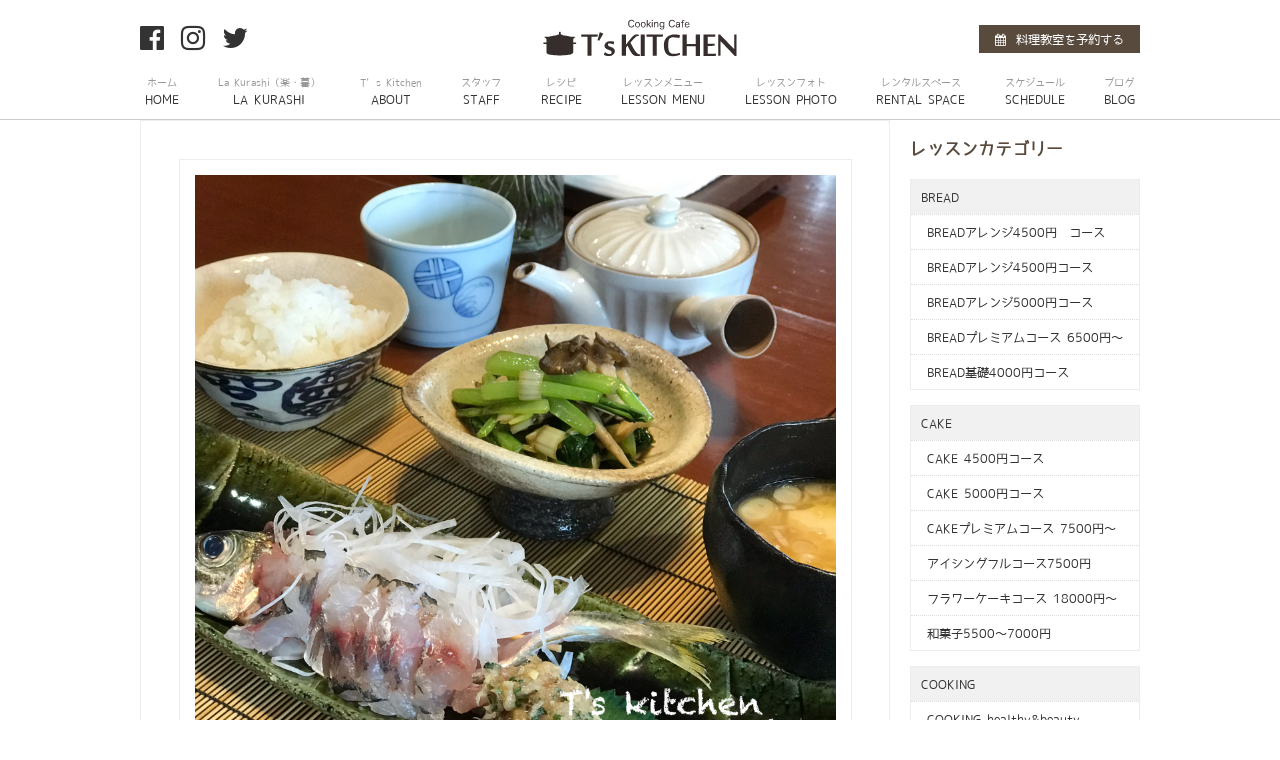

--- FILE ---
content_type: text/html; charset=UTF-8
request_url: https://www.tskitchen.info/lessonmenu/%E9%AF%B5%E3%81%AE%E3%81%8A%E9%80%A0%E3%82%8A%E3%81%AA%E3%82%81%E3%82%8D%E3%81%86%EF%BC%88%E9%AF%B5%E3%81%AE%E4%B8%89%E6%9E%9A%E3%81%8A%E3%82%8D%E3%81%97%E3%83%AC%E3%83%83%E3%82%B9%E3%83%B3%EF%BC%89/
body_size: 11854
content:
<!DOCTYPE html>
<html lang="ja">
<head>
  <meta charset="UTF-8" />
  
  <meta name="viewport" content="width=device-width, initial-scale=1">
  <meta http-equiv="X-UA-Compatible" content="IE=edge" />
  <link rel="stylesheet" href="https://maxcdn.bootstrapcdn.com/font-awesome/4.7.0/css/font-awesome.min.css">
  <link href="https://fonts.googleapis.com/earlyaccess/sawarabimincho.css" rel="stylesheet" />
  <link rel="stylesheet" href="https://www.tskitchen.info/kitchenwp/wp-content/themes/tskitchen/style.css?1761808289" type="text/css" />
  <link rel="stylesheet" href="https://www.tskitchen.info/kitchenwp/wp-content/themes/tskitchen/css/slick.css" type="text/css" />
  <link rel="pingback" href="https://www.tskitchen.info/kitchenwp/xmlrpc.php" />
  <link rel="profile" href="https://gmpg.org/xfn/11" />
    	<style>img:is([sizes="auto" i], [sizes^="auto," i]) { contain-intrinsic-size: 3000px 1500px }</style>
	
		<!-- All in One SEO 4.9.1.1 - aioseo.com -->
		<title>鯵のお造り&amp;なめろう（鯵の三枚おろしレッスン） | 大分の料理・パン・お菓子の教室 T's KITCHEN</title>
	<meta name="robots" content="max-image-preview:large" />
	<link rel="canonical" href="https://www.tskitchen.info/lessonmenu/%e9%af%b5%e3%81%ae%e3%81%8a%e9%80%a0%e3%82%8a%e3%81%aa%e3%82%81%e3%82%8d%e3%81%86%ef%bc%88%e9%af%b5%e3%81%ae%e4%b8%89%e6%9e%9a%e3%81%8a%e3%82%8d%e3%81%97%e3%83%ac%e3%83%83%e3%82%b9%e3%83%b3%ef%bc%89/" />
	<meta name="generator" content="All in One SEO (AIOSEO) 4.9.1.1" />
		<script type="application/ld+json" class="aioseo-schema">
			{"@context":"https:\/\/schema.org","@graph":[{"@type":"BreadcrumbList","@id":"https:\/\/www.tskitchen.info\/lessonmenu\/%e9%af%b5%e3%81%ae%e3%81%8a%e9%80%a0%e3%82%8a%e3%81%aa%e3%82%81%e3%82%8d%e3%81%86%ef%bc%88%e9%af%b5%e3%81%ae%e4%b8%89%e6%9e%9a%e3%81%8a%e3%82%8d%e3%81%97%e3%83%ac%e3%83%83%e3%82%b9%e3%83%b3%ef%bc%89\/#breadcrumblist","itemListElement":[{"@type":"ListItem","@id":"https:\/\/www.tskitchen.info#listItem","position":1,"name":"\u30db\u30fc\u30e0","item":"https:\/\/www.tskitchen.info","nextItem":{"@type":"ListItem","@id":"https:\/\/www.tskitchen.info\/lessonmenu\/#listItem","name":"\u30ec\u30c3\u30b9\u30f3\u30e1\u30cb\u30e5\u30fc"}},{"@type":"ListItem","@id":"https:\/\/www.tskitchen.info\/lessonmenu\/#listItem","position":2,"name":"\u30ec\u30c3\u30b9\u30f3\u30e1\u30cb\u30e5\u30fc","item":"https:\/\/www.tskitchen.info\/lessonmenu\/","nextItem":{"@type":"ListItem","@id":"https:\/\/www.tskitchen.info\/lessonmenu_category\/cooking\/#listItem","name":"COOKING"},"previousItem":{"@type":"ListItem","@id":"https:\/\/www.tskitchen.info#listItem","name":"\u30db\u30fc\u30e0"}},{"@type":"ListItem","@id":"https:\/\/www.tskitchen.info\/lessonmenu_category\/cooking\/#listItem","position":3,"name":"COOKING","item":"https:\/\/www.tskitchen.info\/lessonmenu_category\/cooking\/","nextItem":{"@type":"ListItem","@id":"https:\/\/www.tskitchen.info\/lessonmenu_category\/cooking%e5%92%8c%e9%a3%9f-4500%e5%86%86%e3%82%b3%e3%83%bc%e3%82%b9\/#listItem","name":"COOKING\u548c\u98df 4500\u5186\u30b3\u30fc\u30b9"},"previousItem":{"@type":"ListItem","@id":"https:\/\/www.tskitchen.info\/lessonmenu\/#listItem","name":"\u30ec\u30c3\u30b9\u30f3\u30e1\u30cb\u30e5\u30fc"}},{"@type":"ListItem","@id":"https:\/\/www.tskitchen.info\/lessonmenu_category\/cooking%e5%92%8c%e9%a3%9f-4500%e5%86%86%e3%82%b3%e3%83%bc%e3%82%b9\/#listItem","position":4,"name":"COOKING\u548c\u98df 4500\u5186\u30b3\u30fc\u30b9","item":"https:\/\/www.tskitchen.info\/lessonmenu_category\/cooking%e5%92%8c%e9%a3%9f-4500%e5%86%86%e3%82%b3%e3%83%bc%e3%82%b9\/","nextItem":{"@type":"ListItem","@id":"https:\/\/www.tskitchen.info\/lessonmenu\/%e9%af%b5%e3%81%ae%e3%81%8a%e9%80%a0%e3%82%8a%e3%81%aa%e3%82%81%e3%82%8d%e3%81%86%ef%bc%88%e9%af%b5%e3%81%ae%e4%b8%89%e6%9e%9a%e3%81%8a%e3%82%8d%e3%81%97%e3%83%ac%e3%83%83%e3%82%b9%e3%83%b3%ef%bc%89\/#listItem","name":"\u9bf5\u306e\u304a\u9020\u308a&#038;\u306a\u3081\u308d\u3046\uff08\u9bf5\u306e\u4e09\u679a\u304a\u308d\u3057\u30ec\u30c3\u30b9\u30f3\uff09"},"previousItem":{"@type":"ListItem","@id":"https:\/\/www.tskitchen.info\/lessonmenu_category\/cooking\/#listItem","name":"COOKING"}},{"@type":"ListItem","@id":"https:\/\/www.tskitchen.info\/lessonmenu\/%e9%af%b5%e3%81%ae%e3%81%8a%e9%80%a0%e3%82%8a%e3%81%aa%e3%82%81%e3%82%8d%e3%81%86%ef%bc%88%e9%af%b5%e3%81%ae%e4%b8%89%e6%9e%9a%e3%81%8a%e3%82%8d%e3%81%97%e3%83%ac%e3%83%83%e3%82%b9%e3%83%b3%ef%bc%89\/#listItem","position":5,"name":"\u9bf5\u306e\u304a\u9020\u308a&#038;\u306a\u3081\u308d\u3046\uff08\u9bf5\u306e\u4e09\u679a\u304a\u308d\u3057\u30ec\u30c3\u30b9\u30f3\uff09","previousItem":{"@type":"ListItem","@id":"https:\/\/www.tskitchen.info\/lessonmenu_category\/cooking%e5%92%8c%e9%a3%9f-4500%e5%86%86%e3%82%b3%e3%83%bc%e3%82%b9\/#listItem","name":"COOKING\u548c\u98df 4500\u5186\u30b3\u30fc\u30b9"}}]},{"@type":"Organization","@id":"https:\/\/www.tskitchen.info\/#organization","name":"\u5927\u5206\u306e\u6599\u7406\u30fb\u30d1\u30f3\u30fb\u304a\u83d3\u5b50\u306e\u6559\u5ba4 T's KITCHEN","description":"\u697d\u3057\u3044\u4f1a\u8a71\u3068\u7b11\u9854\u306b\u3064\u3064\u307e\u308c\u308b\u6599\u7406\u6559\u5ba4 \u304a\u6599\u7406\u306f\u3082\u3061\u308d\u3093\u3001\u624b\u3054\u306d\u30d1\u30f3\u3084\u304a\u6d12\u843d\u306a\u304a\u83d3\u5b50\u3082\u304a\u597d\u304d\u306a\u30e1\u30cb\u30e5\u30fc\u3092\u4f5c\u308c\u307e\u3059","url":"https:\/\/www.tskitchen.info\/"},{"@type":"WebPage","@id":"https:\/\/www.tskitchen.info\/lessonmenu\/%e9%af%b5%e3%81%ae%e3%81%8a%e9%80%a0%e3%82%8a%e3%81%aa%e3%82%81%e3%82%8d%e3%81%86%ef%bc%88%e9%af%b5%e3%81%ae%e4%b8%89%e6%9e%9a%e3%81%8a%e3%82%8d%e3%81%97%e3%83%ac%e3%83%83%e3%82%b9%e3%83%b3%ef%bc%89\/#webpage","url":"https:\/\/www.tskitchen.info\/lessonmenu\/%e9%af%b5%e3%81%ae%e3%81%8a%e9%80%a0%e3%82%8a%e3%81%aa%e3%82%81%e3%82%8d%e3%81%86%ef%bc%88%e9%af%b5%e3%81%ae%e4%b8%89%e6%9e%9a%e3%81%8a%e3%82%8d%e3%81%97%e3%83%ac%e3%83%83%e3%82%b9%e3%83%b3%ef%bc%89\/","name":"\u9bf5\u306e\u304a\u9020\u308a&\u306a\u3081\u308d\u3046\uff08\u9bf5\u306e\u4e09\u679a\u304a\u308d\u3057\u30ec\u30c3\u30b9\u30f3\uff09 | \u5927\u5206\u306e\u6599\u7406\u30fb\u30d1\u30f3\u30fb\u304a\u83d3\u5b50\u306e\u6559\u5ba4 T's KITCHEN","inLanguage":"ja","isPartOf":{"@id":"https:\/\/www.tskitchen.info\/#website"},"breadcrumb":{"@id":"https:\/\/www.tskitchen.info\/lessonmenu\/%e9%af%b5%e3%81%ae%e3%81%8a%e9%80%a0%e3%82%8a%e3%81%aa%e3%82%81%e3%82%8d%e3%81%86%ef%bc%88%e9%af%b5%e3%81%ae%e4%b8%89%e6%9e%9a%e3%81%8a%e3%82%8d%e3%81%97%e3%83%ac%e3%83%83%e3%82%b9%e3%83%b3%ef%bc%89\/#breadcrumblist"},"datePublished":"2018-10-20T23:09:03+09:00","dateModified":"2018-10-20T23:09:58+09:00"},{"@type":"WebSite","@id":"https:\/\/www.tskitchen.info\/#website","url":"https:\/\/www.tskitchen.info\/","name":"\u5927\u5206\u306e\u6599\u7406\u30fb\u30d1\u30f3\u30fb\u304a\u83d3\u5b50\u306e\u6559\u5ba4 T's KITCHEN","description":"\u697d\u3057\u3044\u4f1a\u8a71\u3068\u7b11\u9854\u306b\u3064\u3064\u307e\u308c\u308b\u6599\u7406\u6559\u5ba4 \u304a\u6599\u7406\u306f\u3082\u3061\u308d\u3093\u3001\u624b\u3054\u306d\u30d1\u30f3\u3084\u304a\u6d12\u843d\u306a\u304a\u83d3\u5b50\u3082\u304a\u597d\u304d\u306a\u30e1\u30cb\u30e5\u30fc\u3092\u4f5c\u308c\u307e\u3059","inLanguage":"ja","publisher":{"@id":"https:\/\/www.tskitchen.info\/#organization"}}]}
		</script>
		<!-- All in One SEO -->

<link rel='dns-prefetch' href='//stats.wp.com' />
<link rel='dns-prefetch' href='//v0.wordpress.com' />
<link rel='preconnect' href='//i0.wp.com' />
<link rel='preconnect' href='//c0.wp.com' />
<script type="text/javascript">
/* <![CDATA[ */
window._wpemojiSettings = {"baseUrl":"https:\/\/s.w.org\/images\/core\/emoji\/16.0.1\/72x72\/","ext":".png","svgUrl":"https:\/\/s.w.org\/images\/core\/emoji\/16.0.1\/svg\/","svgExt":".svg","source":{"concatemoji":"https:\/\/www.tskitchen.info\/kitchenwp\/wp-includes\/js\/wp-emoji-release.min.js?ver=6.8.3"}};
/*! This file is auto-generated */
!function(s,n){var o,i,e;function c(e){try{var t={supportTests:e,timestamp:(new Date).valueOf()};sessionStorage.setItem(o,JSON.stringify(t))}catch(e){}}function p(e,t,n){e.clearRect(0,0,e.canvas.width,e.canvas.height),e.fillText(t,0,0);var t=new Uint32Array(e.getImageData(0,0,e.canvas.width,e.canvas.height).data),a=(e.clearRect(0,0,e.canvas.width,e.canvas.height),e.fillText(n,0,0),new Uint32Array(e.getImageData(0,0,e.canvas.width,e.canvas.height).data));return t.every(function(e,t){return e===a[t]})}function u(e,t){e.clearRect(0,0,e.canvas.width,e.canvas.height),e.fillText(t,0,0);for(var n=e.getImageData(16,16,1,1),a=0;a<n.data.length;a++)if(0!==n.data[a])return!1;return!0}function f(e,t,n,a){switch(t){case"flag":return n(e,"\ud83c\udff3\ufe0f\u200d\u26a7\ufe0f","\ud83c\udff3\ufe0f\u200b\u26a7\ufe0f")?!1:!n(e,"\ud83c\udde8\ud83c\uddf6","\ud83c\udde8\u200b\ud83c\uddf6")&&!n(e,"\ud83c\udff4\udb40\udc67\udb40\udc62\udb40\udc65\udb40\udc6e\udb40\udc67\udb40\udc7f","\ud83c\udff4\u200b\udb40\udc67\u200b\udb40\udc62\u200b\udb40\udc65\u200b\udb40\udc6e\u200b\udb40\udc67\u200b\udb40\udc7f");case"emoji":return!a(e,"\ud83e\udedf")}return!1}function g(e,t,n,a){var r="undefined"!=typeof WorkerGlobalScope&&self instanceof WorkerGlobalScope?new OffscreenCanvas(300,150):s.createElement("canvas"),o=r.getContext("2d",{willReadFrequently:!0}),i=(o.textBaseline="top",o.font="600 32px Arial",{});return e.forEach(function(e){i[e]=t(o,e,n,a)}),i}function t(e){var t=s.createElement("script");t.src=e,t.defer=!0,s.head.appendChild(t)}"undefined"!=typeof Promise&&(o="wpEmojiSettingsSupports",i=["flag","emoji"],n.supports={everything:!0,everythingExceptFlag:!0},e=new Promise(function(e){s.addEventListener("DOMContentLoaded",e,{once:!0})}),new Promise(function(t){var n=function(){try{var e=JSON.parse(sessionStorage.getItem(o));if("object"==typeof e&&"number"==typeof e.timestamp&&(new Date).valueOf()<e.timestamp+604800&&"object"==typeof e.supportTests)return e.supportTests}catch(e){}return null}();if(!n){if("undefined"!=typeof Worker&&"undefined"!=typeof OffscreenCanvas&&"undefined"!=typeof URL&&URL.createObjectURL&&"undefined"!=typeof Blob)try{var e="postMessage("+g.toString()+"("+[JSON.stringify(i),f.toString(),p.toString(),u.toString()].join(",")+"));",a=new Blob([e],{type:"text/javascript"}),r=new Worker(URL.createObjectURL(a),{name:"wpTestEmojiSupports"});return void(r.onmessage=function(e){c(n=e.data),r.terminate(),t(n)})}catch(e){}c(n=g(i,f,p,u))}t(n)}).then(function(e){for(var t in e)n.supports[t]=e[t],n.supports.everything=n.supports.everything&&n.supports[t],"flag"!==t&&(n.supports.everythingExceptFlag=n.supports.everythingExceptFlag&&n.supports[t]);n.supports.everythingExceptFlag=n.supports.everythingExceptFlag&&!n.supports.flag,n.DOMReady=!1,n.readyCallback=function(){n.DOMReady=!0}}).then(function(){return e}).then(function(){var e;n.supports.everything||(n.readyCallback(),(e=n.source||{}).concatemoji?t(e.concatemoji):e.wpemoji&&e.twemoji&&(t(e.twemoji),t(e.wpemoji)))}))}((window,document),window._wpemojiSettings);
/* ]]> */
</script>
<link rel='stylesheet' id='jetpack_related-posts-css' href='https://c0.wp.com/p/jetpack/15.3.1/modules/related-posts/related-posts.css' type='text/css' media='all' />
<link rel='stylesheet' id='sbi_styles-css' href='https://www.tskitchen.info/kitchenwp/wp-content/plugins/instagram-feed/css/sbi-styles.min.css?ver=6.10.0' type='text/css' media='all' />
<style id='wp-emoji-styles-inline-css' type='text/css'>

	img.wp-smiley, img.emoji {
		display: inline !important;
		border: none !important;
		box-shadow: none !important;
		height: 1em !important;
		width: 1em !important;
		margin: 0 0.07em !important;
		vertical-align: -0.1em !important;
		background: none !important;
		padding: 0 !important;
	}
</style>
<link rel='stylesheet' id='wp-block-library-css' href='https://c0.wp.com/c/6.8.3/wp-includes/css/dist/block-library/style.min.css' type='text/css' media='all' />
<style id='classic-theme-styles-inline-css' type='text/css'>
/*! This file is auto-generated */
.wp-block-button__link{color:#fff;background-color:#32373c;border-radius:9999px;box-shadow:none;text-decoration:none;padding:calc(.667em + 2px) calc(1.333em + 2px);font-size:1.125em}.wp-block-file__button{background:#32373c;color:#fff;text-decoration:none}
</style>
<link rel='stylesheet' id='aioseo/css/src/vue/standalone/blocks/table-of-contents/global.scss-css' href='https://www.tskitchen.info/kitchenwp/wp-content/plugins/all-in-one-seo-pack/dist/Lite/assets/css/table-of-contents/global.e90f6d47.css?ver=4.9.1.1' type='text/css' media='all' />
<link rel='stylesheet' id='mediaelement-css' href='https://c0.wp.com/c/6.8.3/wp-includes/js/mediaelement/mediaelementplayer-legacy.min.css' type='text/css' media='all' />
<link rel='stylesheet' id='wp-mediaelement-css' href='https://c0.wp.com/c/6.8.3/wp-includes/js/mediaelement/wp-mediaelement.min.css' type='text/css' media='all' />
<style id='jetpack-sharing-buttons-style-inline-css' type='text/css'>
.jetpack-sharing-buttons__services-list{display:flex;flex-direction:row;flex-wrap:wrap;gap:0;list-style-type:none;margin:5px;padding:0}.jetpack-sharing-buttons__services-list.has-small-icon-size{font-size:12px}.jetpack-sharing-buttons__services-list.has-normal-icon-size{font-size:16px}.jetpack-sharing-buttons__services-list.has-large-icon-size{font-size:24px}.jetpack-sharing-buttons__services-list.has-huge-icon-size{font-size:36px}@media print{.jetpack-sharing-buttons__services-list{display:none!important}}.editor-styles-wrapper .wp-block-jetpack-sharing-buttons{gap:0;padding-inline-start:0}ul.jetpack-sharing-buttons__services-list.has-background{padding:1.25em 2.375em}
</style>
<style id='global-styles-inline-css' type='text/css'>
:root{--wp--preset--aspect-ratio--square: 1;--wp--preset--aspect-ratio--4-3: 4/3;--wp--preset--aspect-ratio--3-4: 3/4;--wp--preset--aspect-ratio--3-2: 3/2;--wp--preset--aspect-ratio--2-3: 2/3;--wp--preset--aspect-ratio--16-9: 16/9;--wp--preset--aspect-ratio--9-16: 9/16;--wp--preset--color--black: #000000;--wp--preset--color--cyan-bluish-gray: #abb8c3;--wp--preset--color--white: #ffffff;--wp--preset--color--pale-pink: #f78da7;--wp--preset--color--vivid-red: #cf2e2e;--wp--preset--color--luminous-vivid-orange: #ff6900;--wp--preset--color--luminous-vivid-amber: #fcb900;--wp--preset--color--light-green-cyan: #7bdcb5;--wp--preset--color--vivid-green-cyan: #00d084;--wp--preset--color--pale-cyan-blue: #8ed1fc;--wp--preset--color--vivid-cyan-blue: #0693e3;--wp--preset--color--vivid-purple: #9b51e0;--wp--preset--gradient--vivid-cyan-blue-to-vivid-purple: linear-gradient(135deg,rgba(6,147,227,1) 0%,rgb(155,81,224) 100%);--wp--preset--gradient--light-green-cyan-to-vivid-green-cyan: linear-gradient(135deg,rgb(122,220,180) 0%,rgb(0,208,130) 100%);--wp--preset--gradient--luminous-vivid-amber-to-luminous-vivid-orange: linear-gradient(135deg,rgba(252,185,0,1) 0%,rgba(255,105,0,1) 100%);--wp--preset--gradient--luminous-vivid-orange-to-vivid-red: linear-gradient(135deg,rgba(255,105,0,1) 0%,rgb(207,46,46) 100%);--wp--preset--gradient--very-light-gray-to-cyan-bluish-gray: linear-gradient(135deg,rgb(238,238,238) 0%,rgb(169,184,195) 100%);--wp--preset--gradient--cool-to-warm-spectrum: linear-gradient(135deg,rgb(74,234,220) 0%,rgb(151,120,209) 20%,rgb(207,42,186) 40%,rgb(238,44,130) 60%,rgb(251,105,98) 80%,rgb(254,248,76) 100%);--wp--preset--gradient--blush-light-purple: linear-gradient(135deg,rgb(255,206,236) 0%,rgb(152,150,240) 100%);--wp--preset--gradient--blush-bordeaux: linear-gradient(135deg,rgb(254,205,165) 0%,rgb(254,45,45) 50%,rgb(107,0,62) 100%);--wp--preset--gradient--luminous-dusk: linear-gradient(135deg,rgb(255,203,112) 0%,rgb(199,81,192) 50%,rgb(65,88,208) 100%);--wp--preset--gradient--pale-ocean: linear-gradient(135deg,rgb(255,245,203) 0%,rgb(182,227,212) 50%,rgb(51,167,181) 100%);--wp--preset--gradient--electric-grass: linear-gradient(135deg,rgb(202,248,128) 0%,rgb(113,206,126) 100%);--wp--preset--gradient--midnight: linear-gradient(135deg,rgb(2,3,129) 0%,rgb(40,116,252) 100%);--wp--preset--font-size--small: 13px;--wp--preset--font-size--medium: 20px;--wp--preset--font-size--large: 36px;--wp--preset--font-size--x-large: 42px;--wp--preset--spacing--20: 0.44rem;--wp--preset--spacing--30: 0.67rem;--wp--preset--spacing--40: 1rem;--wp--preset--spacing--50: 1.5rem;--wp--preset--spacing--60: 2.25rem;--wp--preset--spacing--70: 3.38rem;--wp--preset--spacing--80: 5.06rem;--wp--preset--shadow--natural: 6px 6px 9px rgba(0, 0, 0, 0.2);--wp--preset--shadow--deep: 12px 12px 50px rgba(0, 0, 0, 0.4);--wp--preset--shadow--sharp: 6px 6px 0px rgba(0, 0, 0, 0.2);--wp--preset--shadow--outlined: 6px 6px 0px -3px rgba(255, 255, 255, 1), 6px 6px rgba(0, 0, 0, 1);--wp--preset--shadow--crisp: 6px 6px 0px rgba(0, 0, 0, 1);}:where(.is-layout-flex){gap: 0.5em;}:where(.is-layout-grid){gap: 0.5em;}body .is-layout-flex{display: flex;}.is-layout-flex{flex-wrap: wrap;align-items: center;}.is-layout-flex > :is(*, div){margin: 0;}body .is-layout-grid{display: grid;}.is-layout-grid > :is(*, div){margin: 0;}:where(.wp-block-columns.is-layout-flex){gap: 2em;}:where(.wp-block-columns.is-layout-grid){gap: 2em;}:where(.wp-block-post-template.is-layout-flex){gap: 1.25em;}:where(.wp-block-post-template.is-layout-grid){gap: 1.25em;}.has-black-color{color: var(--wp--preset--color--black) !important;}.has-cyan-bluish-gray-color{color: var(--wp--preset--color--cyan-bluish-gray) !important;}.has-white-color{color: var(--wp--preset--color--white) !important;}.has-pale-pink-color{color: var(--wp--preset--color--pale-pink) !important;}.has-vivid-red-color{color: var(--wp--preset--color--vivid-red) !important;}.has-luminous-vivid-orange-color{color: var(--wp--preset--color--luminous-vivid-orange) !important;}.has-luminous-vivid-amber-color{color: var(--wp--preset--color--luminous-vivid-amber) !important;}.has-light-green-cyan-color{color: var(--wp--preset--color--light-green-cyan) !important;}.has-vivid-green-cyan-color{color: var(--wp--preset--color--vivid-green-cyan) !important;}.has-pale-cyan-blue-color{color: var(--wp--preset--color--pale-cyan-blue) !important;}.has-vivid-cyan-blue-color{color: var(--wp--preset--color--vivid-cyan-blue) !important;}.has-vivid-purple-color{color: var(--wp--preset--color--vivid-purple) !important;}.has-black-background-color{background-color: var(--wp--preset--color--black) !important;}.has-cyan-bluish-gray-background-color{background-color: var(--wp--preset--color--cyan-bluish-gray) !important;}.has-white-background-color{background-color: var(--wp--preset--color--white) !important;}.has-pale-pink-background-color{background-color: var(--wp--preset--color--pale-pink) !important;}.has-vivid-red-background-color{background-color: var(--wp--preset--color--vivid-red) !important;}.has-luminous-vivid-orange-background-color{background-color: var(--wp--preset--color--luminous-vivid-orange) !important;}.has-luminous-vivid-amber-background-color{background-color: var(--wp--preset--color--luminous-vivid-amber) !important;}.has-light-green-cyan-background-color{background-color: var(--wp--preset--color--light-green-cyan) !important;}.has-vivid-green-cyan-background-color{background-color: var(--wp--preset--color--vivid-green-cyan) !important;}.has-pale-cyan-blue-background-color{background-color: var(--wp--preset--color--pale-cyan-blue) !important;}.has-vivid-cyan-blue-background-color{background-color: var(--wp--preset--color--vivid-cyan-blue) !important;}.has-vivid-purple-background-color{background-color: var(--wp--preset--color--vivid-purple) !important;}.has-black-border-color{border-color: var(--wp--preset--color--black) !important;}.has-cyan-bluish-gray-border-color{border-color: var(--wp--preset--color--cyan-bluish-gray) !important;}.has-white-border-color{border-color: var(--wp--preset--color--white) !important;}.has-pale-pink-border-color{border-color: var(--wp--preset--color--pale-pink) !important;}.has-vivid-red-border-color{border-color: var(--wp--preset--color--vivid-red) !important;}.has-luminous-vivid-orange-border-color{border-color: var(--wp--preset--color--luminous-vivid-orange) !important;}.has-luminous-vivid-amber-border-color{border-color: var(--wp--preset--color--luminous-vivid-amber) !important;}.has-light-green-cyan-border-color{border-color: var(--wp--preset--color--light-green-cyan) !important;}.has-vivid-green-cyan-border-color{border-color: var(--wp--preset--color--vivid-green-cyan) !important;}.has-pale-cyan-blue-border-color{border-color: var(--wp--preset--color--pale-cyan-blue) !important;}.has-vivid-cyan-blue-border-color{border-color: var(--wp--preset--color--vivid-cyan-blue) !important;}.has-vivid-purple-border-color{border-color: var(--wp--preset--color--vivid-purple) !important;}.has-vivid-cyan-blue-to-vivid-purple-gradient-background{background: var(--wp--preset--gradient--vivid-cyan-blue-to-vivid-purple) !important;}.has-light-green-cyan-to-vivid-green-cyan-gradient-background{background: var(--wp--preset--gradient--light-green-cyan-to-vivid-green-cyan) !important;}.has-luminous-vivid-amber-to-luminous-vivid-orange-gradient-background{background: var(--wp--preset--gradient--luminous-vivid-amber-to-luminous-vivid-orange) !important;}.has-luminous-vivid-orange-to-vivid-red-gradient-background{background: var(--wp--preset--gradient--luminous-vivid-orange-to-vivid-red) !important;}.has-very-light-gray-to-cyan-bluish-gray-gradient-background{background: var(--wp--preset--gradient--very-light-gray-to-cyan-bluish-gray) !important;}.has-cool-to-warm-spectrum-gradient-background{background: var(--wp--preset--gradient--cool-to-warm-spectrum) !important;}.has-blush-light-purple-gradient-background{background: var(--wp--preset--gradient--blush-light-purple) !important;}.has-blush-bordeaux-gradient-background{background: var(--wp--preset--gradient--blush-bordeaux) !important;}.has-luminous-dusk-gradient-background{background: var(--wp--preset--gradient--luminous-dusk) !important;}.has-pale-ocean-gradient-background{background: var(--wp--preset--gradient--pale-ocean) !important;}.has-electric-grass-gradient-background{background: var(--wp--preset--gradient--electric-grass) !important;}.has-midnight-gradient-background{background: var(--wp--preset--gradient--midnight) !important;}.has-small-font-size{font-size: var(--wp--preset--font-size--small) !important;}.has-medium-font-size{font-size: var(--wp--preset--font-size--medium) !important;}.has-large-font-size{font-size: var(--wp--preset--font-size--large) !important;}.has-x-large-font-size{font-size: var(--wp--preset--font-size--x-large) !important;}
:where(.wp-block-post-template.is-layout-flex){gap: 1.25em;}:where(.wp-block-post-template.is-layout-grid){gap: 1.25em;}
:where(.wp-block-columns.is-layout-flex){gap: 2em;}:where(.wp-block-columns.is-layout-grid){gap: 2em;}
:root :where(.wp-block-pullquote){font-size: 1.5em;line-height: 1.6;}
</style>
<link rel='stylesheet' id='contact-form-7-css' href='https://www.tskitchen.info/kitchenwp/wp-content/plugins/contact-form-7/includes/css/styles.css?ver=6.1.4' type='text/css' media='all' />
<script type="text/javascript" id="jetpack_related-posts-js-extra">
/* <![CDATA[ */
var related_posts_js_options = {"post_heading":"h4"};
/* ]]> */
</script>
<script type="text/javascript" src="https://c0.wp.com/p/jetpack/15.3.1/_inc/build/related-posts/related-posts.min.js" id="jetpack_related-posts-js"></script>
<script type="text/javascript" src="https://c0.wp.com/c/6.8.3/wp-includes/js/jquery/jquery.min.js" id="jquery-core-js"></script>
<script type="text/javascript" src="https://c0.wp.com/c/6.8.3/wp-includes/js/jquery/jquery-migrate.min.js" id="jquery-migrate-js"></script>
<link rel="https://api.w.org/" href="https://www.tskitchen.info/wp-json/" /><link rel="EditURI" type="application/rsd+xml" title="RSD" href="https://www.tskitchen.info/kitchenwp/xmlrpc.php?rsd" />
<meta name="generator" content="WordPress 6.8.3" />
<link rel="alternate" title="oEmbed (JSON)" type="application/json+oembed" href="https://www.tskitchen.info/wp-json/oembed/1.0/embed?url=https%3A%2F%2Fwww.tskitchen.info%2Flessonmenu%2F%25e9%25af%25b5%25e3%2581%25ae%25e3%2581%258a%25e9%2580%25a0%25e3%2582%258a%25e3%2581%25aa%25e3%2582%2581%25e3%2582%258d%25e3%2581%2586%25ef%25bc%2588%25e9%25af%25b5%25e3%2581%25ae%25e4%25b8%2589%25e6%259e%259a%25e3%2581%258a%25e3%2582%258d%25e3%2581%2597%25e3%2583%25ac%25e3%2583%2583%25e3%2582%25b9%25e3%2583%25b3%25ef%25bc%2589%2F" />
<link rel="alternate" title="oEmbed (XML)" type="text/xml+oembed" href="https://www.tskitchen.info/wp-json/oembed/1.0/embed?url=https%3A%2F%2Fwww.tskitchen.info%2Flessonmenu%2F%25e9%25af%25b5%25e3%2581%25ae%25e3%2581%258a%25e9%2580%25a0%25e3%2582%258a%25e3%2581%25aa%25e3%2582%2581%25e3%2582%258d%25e3%2581%2586%25ef%25bc%2588%25e9%25af%25b5%25e3%2581%25ae%25e4%25b8%2589%25e6%259e%259a%25e3%2581%258a%25e3%2582%258d%25e3%2581%2597%25e3%2583%25ac%25e3%2583%2583%25e3%2582%25b9%25e3%2583%25b3%25ef%25bc%2589%2F&#038;format=xml" />
	<style>img#wpstats{display:none}</style>
		  <!--[if lt IE 9]>
	<script type="text/javascript" src="https://cdnjs.cloudflare.com/ajax/libs/html5shiv/3.7.3/html5shiv.min.js"></script>
	<script type="text/javascript" src="https://cdnjs.cloudflare.com/ajax/libs/respond.js/1.4.2/respond.min.js"></script>
	<![endif]-->
  <script type="text/javascript" src="https://www.tskitchen.info/kitchenwp/wp-content/themes/tskitchen/js/jquery.inview.min.js"></script>
  <script type="text/javascript" src="https://www.tskitchen.info/kitchenwp/wp-content/themes/tskitchen/js/common.js"></script>
  <script type="text/javascript" src="https://www.tskitchen.info/kitchenwp/wp-content/themes/tskitchen/js/slick.min.js"></script>
  <link rel="shortcut icon" type="image/x-icon" href="https://www.tskitchen.info/kitchenwp/wp-content/themes/tskitchen/favicon.ico">
</head>

<body>
  <header class="header_pc pc inview_fade">
    <div class="container">
      <ul class="header_sns">
        <li><a href="https://www.facebook.com/tskichen/" target="_blank"><i class="fa fa-facebook-official fa-2x" aria-hidden="true"></i></a></li>
        <li><a href="https://www.instagram.com/happysera" target="_blank"><i class="fa fa-instagram fa-2x" aria-hidden="true"></i></a></li>
        <li><a href="https://twitter.com/Tskitchenhappy" target="_blank"><i class="fa fa-twitter fa-2x" aria-hidden="true"></i></a></li>
      </ul>
      <p class="header_reservation pc">
        <a href="https://reserva.be/ts555" target="_blank"><i class="fa fa-calendar" aria-hidden="true"></i>料理教室を予約する</a>
      </p>
      <h1 class="rogo">
        <a href="https://www.tskitchen.info/">
        <img src="https://www.tskitchen.info/kitchenwp/wp-content/themes/tskitchen/img/rogo.svg" alt="鯵のお造り&amp;なめろう（鯵の三枚おろしレッスン） | 大分の料理・パン・お菓子の教室 T's KITCHEN">
        </a>
      </h1>
      <nav id="nav" class="pc">
        <ul class="navmenu"><li id="menu-item-40" class="menu-item menu-item-type-custom menu-item-object-custom menu-item-home menu-item-40"><a href="https://www.tskitchen.info/"><span class="jp">ホーム</span><span class="en pc">HOME</span></a></li>
<li id="menu-item-778" class="menu-item menu-item-type-post_type menu-item-object-page menu-item-778"><a href="https://www.tskitchen.info/lakurashi/"><span class="jp">La Kurashi（楽・暮）</span><span class="en pc">LA KURASHI</span></a></li>
<li id="menu-item-77" class="menu-item menu-item-type-post_type menu-item-object-page menu-item-77"><a href="https://www.tskitchen.info/about/"><span class="jp">T&#8217;s Kitchen</span><span class="en pc">ABOUT</span></a></li>
<li id="menu-item-78" class="menu-item menu-item-type-post_type menu-item-object-page menu-item-78"><a href="https://www.tskitchen.info/staff/"><span class="jp">スタッフ</span><span class="en pc">STAFF</span></a></li>
<li id="menu-item-79" class="menu-item menu-item-type-post_type menu-item-object-page menu-item-79"><a href="https://www.tskitchen.info/recipe/"><span class="jp">レシピ</span><span class="en pc">RECIPE</span></a></li>
<li id="menu-item-80" class="menu-item menu-item-type-post_type menu-item-object-page menu-item-80"><a href="https://www.tskitchen.info/lessonmenu/"><span class="jp">レッスンメニュー</span><span class="en pc">LESSON MENU</span></a></li>
<li id="menu-item-82" class="menu-item menu-item-type-post_type menu-item-object-page menu-item-82"><a href="https://www.tskitchen.info/lessonphoto/"><span class="jp">レッスンフォト</span><span class="en pc">LESSON PHOTO</span></a></li>
<li id="menu-item-81" class="menu-item menu-item-type-post_type menu-item-object-page menu-item-81"><a href="https://www.tskitchen.info/rentalspace/"><span class="jp">レンタルスペース</span><span class="en pc">RENTAL SPACE</span></a></li>
<li id="menu-item-86" class="menu-item menu-item-type-custom menu-item-object-custom menu-item-86"><a href="https://reserva.be/ts555"><span class="jp">スケジュール</span><span class="en pc">SCHEDULE</span></a></li>
<li id="menu-item-85" class="menu-item menu-item-type-post_type menu-item-object-page menu-item-85"><a href="https://www.tskitchen.info/blog/"><span class="jp">ブログ</span><span class="en pc">BLOG</span></a></li>
</ul>			</nav>
    </div>
  </header>

  <header class="header_sp sp inview_fade">
    <h1 class="sp-rogo">
      <a href="https://www.tskitchen.info/">
        <img src="https://www.tskitchen.info/kitchenwp/wp-content/themes/tskitchen/img/rogo.svg" alt="" width="200" height="40">
      </a>
    </h1>
    <div class="sp-menu">
      <div id="menu_btn">
        <span id="menu_btn-icon"></span>
      </div>
      <div class="sp-menu-inner">
        <ul><li class="menu-item menu-item-type-custom menu-item-object-custom menu-item-home menu-item-40"><a href="https://www.tskitchen.info/"><span class="jp">ホーム</span><span class="en pc">HOME</span></a></li>
<li class="menu-item menu-item-type-post_type menu-item-object-page menu-item-778"><a href="https://www.tskitchen.info/lakurashi/"><span class="jp">La Kurashi（楽・暮）</span><span class="en pc">LA KURASHI</span></a></li>
<li class="menu-item menu-item-type-post_type menu-item-object-page menu-item-77"><a href="https://www.tskitchen.info/about/"><span class="jp">T&#8217;s Kitchen</span><span class="en pc">ABOUT</span></a></li>
<li class="menu-item menu-item-type-post_type menu-item-object-page menu-item-78"><a href="https://www.tskitchen.info/staff/"><span class="jp">スタッフ</span><span class="en pc">STAFF</span></a></li>
<li class="menu-item menu-item-type-post_type menu-item-object-page menu-item-79"><a href="https://www.tskitchen.info/recipe/"><span class="jp">レシピ</span><span class="en pc">RECIPE</span></a></li>
<li class="menu-item menu-item-type-post_type menu-item-object-page menu-item-80"><a href="https://www.tskitchen.info/lessonmenu/"><span class="jp">レッスンメニュー</span><span class="en pc">LESSON MENU</span></a></li>
<li class="menu-item menu-item-type-post_type menu-item-object-page menu-item-82"><a href="https://www.tskitchen.info/lessonphoto/"><span class="jp">レッスンフォト</span><span class="en pc">LESSON PHOTO</span></a></li>
<li class="menu-item menu-item-type-post_type menu-item-object-page menu-item-81"><a href="https://www.tskitchen.info/rentalspace/"><span class="jp">レンタルスペース</span><span class="en pc">RENTAL SPACE</span></a></li>
<li class="menu-item menu-item-type-custom menu-item-object-custom menu-item-86"><a href="https://reserva.be/ts555"><span class="jp">スケジュール</span><span class="en pc">SCHEDULE</span></a></li>
<li class="menu-item menu-item-type-post_type menu-item-object-page menu-item-85"><a href="https://www.tskitchen.info/blog/"><span class="jp">ブログ</span><span class="en pc">BLOG</span></a></li>
<li class="close_list"><a id="close-icon" href="#">CLOSE <i class="fa fa-times-circle"></i></a></li></ul>      </div>
    </div>
  </header>
  <div class=" clearfix">
    <ul class="header_sns_sp sp">
      <li><a href="https://www.facebook.com/tskichen/" target="_blank"><i class="fa fa-facebook-official fa-2x" aria-hidden="true"></i></a></li>
      <li><a href="https://www.instagram.com/happysera" target="_blank"><i class="fa fa-instagram fa-2x" aria-hidden="true"></i></a></li>
      <li><a href="https://twitter.com/Tskitchenhappy" target="_blank"><i class="fa fa-twitter fa-2x" aria-hidden="true"></i></a></li>
    </ul>
    <p class="header_reservation_sp sp">
      <a href="https://reserva.be/ts555" target="_blank"><i class="fa fa-calendar" aria-hidden="true"></i>料理教室を予約する</a>
    </p>
  </div>

<section class="ptb30 inview">
  <div class="container">
    <div class="row lessonmenu_row">

      <div class="lessonmenu_cotents">
        <div class="row">
                  <div class="lessonmenu_box inview">
            <div class="lessonmenu_img">
                              <img src="https://www.tskitchen.info/kitchenwp/wp-content/uploads/2018/10/B8B3459D-E3B5-456E-AAF6-6F98BA6018D4.jpeg" alt="鯵のお造り&#038;なめろう（鯵の三枚おろしレッスン）">
                          </div>
            <div class="lessonmenu_txt">
              <h3 class="title_txt">鯵のお造り&#038;なめろう（鯵の三枚おろしレッスン）</h3>
              <div class="lessonmenu_cat">
                <a href="https://www.tskitchen.info/lessonmenu_category/cooking%e5%92%8c%e9%a3%9f-4500%e5%86%86%e3%82%b3%e3%83%bc%e3%82%b9/" rel="tag">COOKING和食 4500円コース</a>                              </div>
              <div class="lessonmenu_tag">
                <a href="https://www.tskitchen.info/lessonmenu_tag/%e5%92%8c%e9%a3%9f/" rel="tag">和食</a><a href="https://www.tskitchen.info/lessonmenu_tag/%e5%92%8c%e9%a3%9f%e9%ad%9a%e7%b3%bb/" rel="tag">和食魚系</a><a href="https://www.tskitchen.info/lessonmenu_tag/%e9%ad%9a%e7%b3%bb/" rel="tag">魚系</a>                              </div>
              <!-- <div class="lessonmenu_month">
                              </div> -->
              <div class="lessonmenu_content">
                            <p>鯵のお造り・なめろう・雷汁・小松菜のお浸し</p>
              </div>
            </div>
          </div>
                <div class="pager">
			    <span class="next"><a href="https://www.tskitchen.info/lessonmenu/%e8%b1%9a%e3%81%ae%e8%a7%92%e7%85%ae/" rel="next"> &laquo; NEXT</a></span>
			    <span class="next"><a href="https://www.tskitchen.info/lessonmenu/%e5%91%b3%e5%99%8c%e3%82%ab%e3%83%84%e3%83%a9%e3%82%a4%e3%82%b9%e3%83%90%e3%83%bc%e3%82%ac%e3%83%bc/" rel="prev"> PREV &raquo;</a></span>
				</div>
                </div>
      </div>
      <div class="lessonmenu_sidebar">
        	<div class="widget-area">
				<h3 class="sideber_h3">レッスンカテゴリー</h3>
		<ul class="cat_list">
<li class="cat_parent"><a href="https://www.tskitchen.info/lessonmenu_category/bread">BREAD</a></li>
<li class="cat_child"><a href="https://www.tskitchen.info/lessonmenu_category/bread%e3%82%a2%e3%83%ac%e3%83%b3%e3%82%b84500%e5%86%86%e3%80%80%e3%82%b3%e3%83%bc%e3%82%b9">&nbsp;BREADアレンジ4500円　コース</a></li>
			<li class="cat_child"><a href="https://www.tskitchen.info/lessonmenu_category/bread%e3%82%a2%e3%83%ac%e3%83%b3%e3%82%b84500%e5%86%86%e3%82%b3%e3%83%bc%e3%82%b9">&nbsp;BREADアレンジ4500円コース</a></li>
			<li class="cat_child"><a href="https://www.tskitchen.info/lessonmenu_category/bread%e3%82%a2%e3%83%ac%e3%83%b3%e3%82%b85000%e5%86%86%e3%82%b3%e3%83%bc%e3%82%b9">&nbsp;BREADアレンジ5000円コース</a></li>
			<li class="cat_child"><a href="https://www.tskitchen.info/lessonmenu_category/bread%e3%83%97%e3%83%ac%e3%83%9f%e3%82%a2%e3%83%a0%e3%82%b3%e3%83%bc%e3%82%b9-6500%e5%86%86%e3%80%9c">&nbsp;BREADプレミアムコース 6500円〜</a></li>
			<li class="cat_child"><a href="https://www.tskitchen.info/lessonmenu_category/bread%e5%9f%ba%e7%a4%8e4000%e5%86%86%e3%82%b3%e3%83%bc%e3%82%b9">&nbsp;BREAD基礎4000円コース</a></li>
							</ul>
		<ul class="cat_list">
<li class="cat_parent"><a href="https://www.tskitchen.info/lessonmenu_category/cake">CAKE</a></li>
<li class="cat_child"><a href="https://www.tskitchen.info/lessonmenu_category/cake-4500%e5%86%86%e3%82%b3%e3%83%bc%e3%82%b9">&nbsp;CAKE 4500円コース</a></li>
			<li class="cat_child"><a href="https://www.tskitchen.info/lessonmenu_category/cake-5000%e5%86%86%e3%82%b3%e3%83%bc%e3%82%b9">&nbsp;CAKE 5000円コース</a></li>
			<li class="cat_child"><a href="https://www.tskitchen.info/lessonmenu_category/cake%e3%83%97%e3%83%ac%e3%83%9f%e3%82%a2%e3%83%a0%e3%82%b3%e3%83%bc%e3%82%b9-7500%e5%86%86">&nbsp;CAKEプレミアムコース 7500円〜</a></li>
			<li class="cat_child"><a href="https://www.tskitchen.info/lessonmenu_category/%e3%82%a2%e3%82%a4%e3%82%b7%e3%83%b3%e3%82%b0%e3%83%95%e3%83%ab%e3%82%b3%e3%83%bc%e3%82%b97500%e5%86%86">&nbsp;アイシングフルコース7500円</a></li>
			<li class="cat_child"><a href="https://www.tskitchen.info/lessonmenu_category/%e3%83%95%e3%83%a9%e3%83%af%e3%83%bc%e3%82%b1%e3%83%bc%e3%82%ad%e3%82%b3%e3%83%bc%e3%82%b918000%e5%86%86%e3%80%9c">&nbsp;フラワーケーキコース 18000円〜</a></li>
			<li class="cat_child"><a href="https://www.tskitchen.info/lessonmenu_category/%e5%92%8c%e8%8f%93%e5%ad%905500%e3%80%9c7000%e5%86%86">&nbsp;和菓子5500〜7000円</a></li>
							</ul>
		<ul class="cat_list">
<li class="cat_parent"><a href="https://www.tskitchen.info/lessonmenu_category/cooking">COOKING</a></li>
<li class="cat_child"><a href="https://www.tskitchen.info/lessonmenu_category/healthybeauty">&nbsp;COOKING healthy&amp;beauty</a></li>
			<li class="cat_child"><a href="https://www.tskitchen.info/lessonmenu_category/cooking-%e3%83%93%e3%82%ae%e3%83%8a%e3%83%bc%ef%bc%883500%e5%86%86%ef%bc%89">&nbsp;COOKING ビギナー3500円コース</a></li>
			<li class="cat_child"><a href="https://www.tskitchen.info/lessonmenu_category/cooking-%e4%b8%96%e7%95%8c%e3%81%ae%e6%96%99%e7%90%86">&nbsp;COOKING 世界の料理</a></li>
			<li class="cat_child"><a href="https://www.tskitchen.info/lessonmenu_category/cooking-%e6%b4%8b%e9%a3%9f5000%e5%86%86%e3%82%b3%e3%83%bc%e3%82%b9">&nbsp;COOKING 洋食5000円コース</a></li>
			<li class="cat_child"><a href="https://www.tskitchen.info/lessonmenu_category/cooking%e3%82%a2%e3%82%b8%e3%82%a2%e3%83%b3-4500%e5%86%86%e3%82%b3%e3%83%bc%e3%82%b9">&nbsp;COOKINGアジアン 4500円コース</a></li>
			<li class="cat_child"><a href="https://www.tskitchen.info/lessonmenu_category/cooking%e3%82%a2%e3%82%b8%e3%82%a2%e3%83%b3%e3%80%80%ef%bc%95%ef%bc%90%ef%bc%90%ef%bc%90%e5%86%86%e3%82%b3%e3%83%bc%e3%82%b9">&nbsp;COOKINGアジアン　５０００円コース</a></li>
			<li class="cat_child"><a href="https://www.tskitchen.info/lessonmenu_category/cooking%e3%83%97%e3%83%ac%e3%83%9f%e3%82%a2%e3%83%a05500%e5%86%86">&nbsp;COOKINGプレミアム5500円</a></li>
			<li class="cat_child"><a href="https://www.tskitchen.info/lessonmenu_category/cooking6000%e5%86%86%e3%82%b3%e3%83%bc%e3%82%b9">&nbsp;COOKINGプレミアム6000円</a></li>
			<li class="cat_child"><a href="https://www.tskitchen.info/lessonmenu_category/cooking%e5%92%8c%e9%a3%9f-4500%e5%86%86%e3%82%b3%e3%83%bc%e3%82%b9">&nbsp;COOKING和食 4500円コース</a></li>
			<li class="cat_child"><a href="https://www.tskitchen.info/lessonmenu_category/cooking%e5%9f%ba%e7%a4%8e%e3%82%b3%e3%83%bc%e3%82%b9-4000%e5%86%86">&nbsp;COOKING基礎コース 4000円コース</a></li>
			<li class="cat_child"><a href="https://www.tskitchen.info/lessonmenu_category/cooking%e6%b4%8b%e9%a3%9f-4500%e5%86%86%e3%82%b3%e3%83%bc%e3%82%b9">&nbsp;COOKING洋食 4500円コース</a></li>
							</ul>
		<ul class="cat_list">
<li class="cat_parent"><a href="https://www.tskitchen.info/lessonmenu_category/%e4%bb%8a%e6%9c%88%e3%81%ae%e3%81%8a%e8%96%a6%e3%82%81%e3%83%a1%e3%83%8b%e3%83%a5%e3%83%bc">今月のお薦めメニュー</a></li>
		</ul>
		<ul class="cat_list">
<li class="cat_parent"><a href="https://www.tskitchen.info/lessonmenu_category/%e4%bd%93%e9%a8%93%e3%83%ac%e3%83%83%e3%82%b9%e3%83%b3%e3%83%a1%e3%83%8b%e3%83%a5%e3%83%bc">体験レッスンメニュー</a></li>
		</ul>
		
		<h3 class="sideber_h3">レッスンタグ</h3>
		<span class="tag_parent"><a href="https://www.tskitchen.info/lessonmenu_tag/bread%e3%82%b7%e3%83%b3%e3%83%97%e3%83%ab%e7%b3%bb">BREADシンプル系</a></span>
				<span class="tag_parent"><a href="https://www.tskitchen.info/lessonmenu_tag/bread%e3%83%8f%e3%83%bc%e3%83%89%e7%b3%bb">BREADハード系</a></span>
				<span class="tag_parent"><a href="https://www.tskitchen.info/lessonmenu_tag/%e7%94%98%e5%91%b3%e7%b3%bb">BREAD甘味系</a></span>
				<span class="tag_parent"><a href="https://www.tskitchen.info/lessonmenu_tag/bread%e9%a3%9f%e4%ba%8b%e7%b3%bb">BREAD食事系</a></span>
				<span class="tag_parent"><a href="https://www.tskitchen.info/lessonmenu_tag/cake-%e7%84%bc%e3%81%8d%e8%8f%93%e5%ad%90">CAKE 焼き菓子</a></span>
				<span class="tag_parent"><a href="https://www.tskitchen.info/lessonmenu_tag/cake%e4%b8%ad%e7%b4%9a">CAKE中級</a></span>
				<span class="tag_parent"><a href="https://www.tskitchen.info/lessonmenu_tag/%e3%81%86%e3%81%a9%e3%82%93">うどん</a></span>
				<span class="tag_parent"><a href="https://www.tskitchen.info/lessonmenu_tag/%e3%81%8a%e3%81%a4%e3%81%be%e3%81%bf%e7%b3%bb">おつまみ系</a></span>
				<span class="tag_parent"><a href="https://www.tskitchen.info/lessonmenu_tag/%e3%81%8a%e5%bc%81%e5%bd%93">お弁当</a></span>
				<span class="tag_parent"><a href="https://www.tskitchen.info/lessonmenu_tag/%e3%81%8a%e8%82%89%e7%b3%bb">お肉系</a></span>
				<span class="tag_parent"><a href="https://www.tskitchen.info/lessonmenu_tag/%e3%81%8c%e3%81%a3%e3%81%a4%e3%82%8a%e7%b3%bb">がっつり系</a></span>
				<span class="tag_parent"><a href="https://www.tskitchen.info/lessonmenu_tag/%e3%81%95%e3%81%8f%e3%82%89%e3%82%93%e3%81%bc%e9%85%b5%e6%af%8d">さくらんぼ酵母</a></span>
				<span class="tag_parent"><a href="https://www.tskitchen.info/lessonmenu_tag/%e3%82%a2%e3%82%b8%e3%82%a2%e3%83%b3%e3%83%95%e3%83%bc%e3%82%ba">アジアンフーズ</a></span>
				<span class="tag_parent"><a href="https://www.tskitchen.info/lessonmenu_tag/%e3%82%aa%e3%83%a0%e3%83%a9%e3%82%a4%e3%82%b9">オムライス</a></span>
				<span class="tag_parent"><a href="https://www.tskitchen.info/lessonmenu_tag/%e3%82%ab%e3%83%ac%e3%83%bc">カレー</a></span>
				<span class="tag_parent"><a href="https://www.tskitchen.info/lessonmenu_tag/%e3%82%af%e3%83%aa%e3%82%b9%e3%83%9e%e3%82%b9">クリスマス</a></span>
				<span class="tag_parent"><a href="https://www.tskitchen.info/lessonmenu_tag/%e3%82%b0%e3%83%a9%e3%82%bf%e3%83%b3">グラタン</a></span>
				<span class="tag_parent"><a href="https://www.tskitchen.info/lessonmenu_tag/%e3%82%b1%e3%83%bc%e3%82%ad-%e3%83%81%e3%83%a7%e3%82%b3%e3%83%ac%e3%83%bc%e3%83%88%e7%b3%bb">ケーキ チョコレート系</a></span>
				<span class="tag_parent"><a href="https://www.tskitchen.info/lessonmenu_tag/%e3%82%b1%e3%83%bc%e3%82%ad-%e3%83%ad%e3%83%bc%e3%83%ab%e3%82%b1%e3%83%bc%e3%82%ad">ケーキ ロールケーキ</a></span>
				<span class="tag_parent"><a href="https://www.tskitchen.info/lessonmenu_tag/%e3%82%b1%e3%83%bc%e3%82%ad%e5%88%9d%e7%b4%9a">ケーキ★</a></span>
				<span class="tag_parent"><a href="https://www.tskitchen.info/lessonmenu_tag/%e3%82%b1%e3%83%bc%e3%82%ad%e4%b8%ad%e7%b4%9a">ケーキ★★</a></span>
				<span class="tag_parent"><a href="https://www.tskitchen.info/lessonmenu_tag/%e3%82%b1%e3%83%bc%e3%82%ad%e2%98%85%e2%98%85%e2%98%85">ケーキ★★★</a></span>
				<span class="tag_parent"><a href="https://www.tskitchen.info/lessonmenu_tag/%e3%82%b1%e3%83%bc%e3%82%ad%e3%80%80%e3%82%a2%e3%82%a4%e3%82%b7%e3%83%b3%e3%82%b0%e3%82%af%e3%83%83%e3%82%ad%e3%83%bc">ケーキ　アイシングクッキー</a></span>
				<span class="tag_parent"><a href="https://www.tskitchen.info/lessonmenu_tag/%e3%82%b1%e3%83%bc%e3%82%ad%e3%82%bf%e3%83%ab%e3%83%88%e7%b3%bb">ケーキタルト系</a></span>
				<span class="tag_parent"><a href="https://www.tskitchen.info/lessonmenu_tag/%e3%82%b1%e3%83%bc%e3%82%ad%e3%83%97%e3%83%ac%e3%83%9f%e3%82%a2%e3%83%a0">ケーキプレミアム</a></span>
				<span class="tag_parent"><a href="https://www.tskitchen.info/lessonmenu_tag/%e3%82%b1%e3%83%bc%e3%82%ad%e3%83%a0%e3%83%bc%e3%82%b9%e7%b3%bb">ケーキムース系</a></span>
				<span class="tag_parent"><a href="https://www.tskitchen.info/lessonmenu_tag/%e3%83%8b%e3%83%b3%e3%83%8b%e3%82%af">ニンニク</a></span>
				<span class="tag_parent"><a href="https://www.tskitchen.info/lessonmenu_tag/%e3%83%8f%e3%83%ad%e3%82%a6%e3%82%a3%e3%83%b3">ハロウィン</a></span>
				<span class="tag_parent"><a href="https://www.tskitchen.info/lessonmenu_tag/%e3%83%8f%e3%83%b3%e3%83%90%e3%83%bc%e3%82%b0">ハンバーグ</a></span>
				<span class="tag_parent"><a href="https://www.tskitchen.info/lessonmenu_tag/%e3%83%90%e3%83%ac%e3%83%b3%e3%82%bf%e3%82%a4%e3%83%b3">バレンタイン</a></span>
				<span class="tag_parent"><a href="https://www.tskitchen.info/lessonmenu_tag/%e3%83%91%e3%82%b9%e3%82%bf">パスタ</a></span>
				<span class="tag_parent"><a href="https://www.tskitchen.info/lessonmenu_tag/%e3%83%91%e3%83%bc%e3%83%86%e3%82%a3%e3%83%bc">パーティー</a></span>
				<span class="tag_parent"><a href="https://www.tskitchen.info/lessonmenu_tag/%e3%83%94%e3%83%aa%e8%be%9b">ピリ辛</a></span>
				<span class="tag_parent"><a href="https://www.tskitchen.info/lessonmenu_tag/%e3%83%95%e3%83%a9%e3%83%af%e3%83%bc%e3%82%b1%e3%83%bc%e3%82%ad">フラワーケーキ</a></span>
				<span class="tag_parent"><a href="https://www.tskitchen.info/lessonmenu_tag/%e3%83%97%e3%83%ac%e3%83%9f%e3%82%a2%e3%83%a0">プレミアム</a></span>
				<span class="tag_parent"><a href="https://www.tskitchen.info/lessonmenu_tag/%e4%b8%87%e8%83%bd%e3%81%a0%e3%82%8c">万能だれ</a></span>
				<span class="tag_parent"><a href="https://www.tskitchen.info/lessonmenu_tag/%e4%b8%ad%e8%8f%af">中華</a></span>
				<span class="tag_parent"><a href="https://www.tskitchen.info/lessonmenu_tag/%e4%b9%be%e7%89%a9">乾物</a></span>
				<span class="tag_parent"><a href="https://www.tskitchen.info/lessonmenu_tag/%e5%89%b5%e4%bd%9c%e5%92%8c%e9%a3%9f">創作和食</a></span>
				<span class="tag_parent"><a href="https://www.tskitchen.info/lessonmenu_tag/%e5%92%8c%e8%8f%93%e5%ad%90">和菓子</a></span>
				<span class="tag_parent"><a href="https://www.tskitchen.info/lessonmenu_tag/%e5%92%8c%e9%a3%9f">和食</a></span>
				<span class="tag_parent"><a href="https://www.tskitchen.info/lessonmenu_tag/%e5%92%8c%e9%a3%9f%e9%ad%9a%e7%b3%bb">和食魚系</a></span>
				<span class="tag_parent"><a href="https://www.tskitchen.info/lessonmenu_tag/%e5%9c%a7%e5%8a%9b%e9%8d%8b%e6%96%99%e7%90%86">圧力鍋料理</a></span>
				<span class="tag_parent"><a href="https://www.tskitchen.info/lessonmenu_tag/%e5%9f%ba%e7%a4%8e%e3%82%b3%e3%83%bc%e3%82%b9">基礎コース</a></span>
				<span class="tag_parent"><a href="https://www.tskitchen.info/lessonmenu_tag/%e5%9f%ba%e7%a4%8e%e3%83%a1%e3%83%8b%e3%83%a5%e3%83%bc">基礎メニュー</a></span>
				<span class="tag_parent"><a href="https://www.tskitchen.info/lessonmenu_tag/%e5%af%bf%e5%8f%b8%e3%83%bb%e7%82%8a%e3%81%8d%e8%be%bc%e3%81%bf%e3%81%94%e9%a3%af%e7%b3%bb">寿司・炊き込みご飯系</a></span>
				<span class="tag_parent"><a href="https://www.tskitchen.info/lessonmenu_tag/%e6%8f%9a%e3%81%92%e7%89%a9">揚げ物</a></span>
				<span class="tag_parent"><a href="https://www.tskitchen.info/lessonmenu_tag/%e6%b4%8b%e9%a3%9f">洋食</a></span>
				<span class="tag_parent"><a href="https://www.tskitchen.info/lessonmenu_tag/%e6%b4%8b%e9%a3%9f%e3%82%b7%e3%83%81%e3%83%a5%e3%83%bc">洋食シチュー</a></span>
				<span class="tag_parent"><a href="https://www.tskitchen.info/lessonmenu_tag/%e7%94%b7%e6%80%a7%e3%81%8a%e3%81%99%e3%81%99%e3%82%81">男性おすすめ</a></span>
				<span class="tag_parent"><a href="https://www.tskitchen.info/lessonmenu_tag/%e7%9f%ad%e6%99%82%e9%96%93">短時間</a></span>
				<span class="tag_parent"><a href="https://www.tskitchen.info/lessonmenu_tag/%e7%b0%a1%e5%8d%98%e3%83%bb%e6%99%82%e7%9f%ad">簡単・時短</a></span>
				<span class="tag_parent"><a href="https://www.tskitchen.info/lessonmenu_tag/%e7%be%8e%e5%ae%b9%e5%8a%b9%e6%9e%9c">美容効果</a></span>
				<span class="tag_parent"><a href="https://www.tskitchen.info/lessonmenu_tag/%e8%b1%9a%e8%82%89">豚肉</a></span>
				<span class="tag_parent"><a href="https://www.tskitchen.info/lessonmenu_tag/%e8%b1%aa%e8%8f%af%e7%89%88">豪華版</a></span>
				<span class="tag_parent"><a href="https://www.tskitchen.info/lessonmenu_tag/%e8%ba%ab%e4%bd%93%e3%81%ab%e3%81%84%e3%81%84%e2%80%bc%ef%b8%8f">身体にいい‼️</a></span>
				<span class="tag_parent"><a href="https://www.tskitchen.info/lessonmenu_tag/%e9%83%b7%e5%9c%9f%e6%96%99%e7%90%86">郷土料理</a></span>
				<span class="tag_parent"><a href="https://www.tskitchen.info/lessonmenu_tag/%e9%87%8e%e8%8f%9c%e3%81%9f%e3%81%a3%e3%81%b7%e3%82%8a%e7%b3%bb">野菜たっぷり系</a></span>
				<span class="tag_parent"><a href="https://www.tskitchen.info/lessonmenu_tag/%e9%9f%93%e5%9b%bd%e6%96%99%e7%90%86">韓国料理</a></span>
				<span class="tag_parent"><a href="https://www.tskitchen.info/lessonmenu_tag/%e9%ad%9a%e7%b3%bb">魚系</a></span>
				<span class="tag_parent"><a href="https://www.tskitchen.info/lessonmenu_tag/%e9%b6%8f%e8%82%89">鶏肉</a></span>
				<span class="tag_parent"><a href="https://www.tskitchen.info/lessonmenu_tag/%e9%ba%ba%e9%a1%9e">麺類</a></span>
				<span class="tag_parent"><a href="https://www.tskitchen.info/lessonmenu_tag/%e9%bb%92%e9%85%a2">黒酢</a></span>
				
		<div class="pc">
			<h3 class="sideber_h3">月から選ぶ</h3>
			<ul class="cat_list cat_lessonphoto">
			<li><a href="https://www.tskitchen.info/lessonmenu?lessonmenu_month=1月">1月</a></li>
<li><a href="https://www.tskitchen.info/lessonmenu?lessonmenu_month=2月">2月</a></li>
<li><a href="https://www.tskitchen.info/lessonmenu?lessonmenu_month=3月">3月</a></li>
<li><a href="https://www.tskitchen.info/lessonmenu?lessonmenu_month=4月">4月</a></li>
<li><a href="https://www.tskitchen.info/lessonmenu?lessonmenu_month=5月">5月</a></li>
<li><a href="https://www.tskitchen.info/lessonmenu?lessonmenu_month=6月">6月</a></li>
<li><a href="https://www.tskitchen.info/lessonmenu?lessonmenu_month=7月">7月</a></li>
<li><a href="https://www.tskitchen.info/lessonmenu?lessonmenu_month=8月">8月</a></li>
<li><a href="https://www.tskitchen.info/lessonmenu?lessonmenu_month=9月">9月</a></li>
<li><a href="https://www.tskitchen.info/lessonmenu?lessonmenu_month=10月">10月</a></li>
<li><a href="https://www.tskitchen.info/lessonmenu?lessonmenu_month=11月">11月</a></li>
<li><a href="https://www.tskitchen.info/lessonmenu?lessonmenu_month=12月">12月</a></li>
			</ul>
		</div>

		<form method="get" class="side_searchform" action="https://www.tskitchen.info/">
			<div class="side_search">
				<h3 class="sideber_h3">検索</h3>
				<div class="search_txt">
					<input type="text" name="s" id="testSearchInput" value="" />
				</div>
				<input type="hidden" name="post_type" value="lessonmenu">
				<div class="search_but">
					<input type="submit" value="検 索" accesskey="f" />
				</div>
			</div>
		</form>
	</div>
      </div>
    </div>
    <div class="lessonmenu_sp_month sp">
      <h3 class="sideber_h3">月から選ぶ</h3>
      <ul class="cat_list cat_lessonphoto">
      <li><a href="https://www.tskitchen.info/lessonmenu?lessonmenu_month=1月">1月</a></li>
<li><a href="https://www.tskitchen.info/lessonmenu?lessonmenu_month=2月">2月</a></li>
<li><a href="https://www.tskitchen.info/lessonmenu?lessonmenu_month=3月">3月</a></li>
<li><a href="https://www.tskitchen.info/lessonmenu?lessonmenu_month=4月">4月</a></li>
<li><a href="https://www.tskitchen.info/lessonmenu?lessonmenu_month=5月">5月</a></li>
<li><a href="https://www.tskitchen.info/lessonmenu?lessonmenu_month=6月">6月</a></li>
<li><a href="https://www.tskitchen.info/lessonmenu?lessonmenu_month=7月">7月</a></li>
<li><a href="https://www.tskitchen.info/lessonmenu?lessonmenu_month=8月">8月</a></li>
<li><a href="https://www.tskitchen.info/lessonmenu?lessonmenu_month=9月">9月</a></li>
<li><a href="https://www.tskitchen.info/lessonmenu?lessonmenu_month=10月">10月</a></li>
<li><a href="https://www.tskitchen.info/lessonmenu?lessonmenu_month=11月">11月</a></li>
<li><a href="https://www.tskitchen.info/lessonmenu?lessonmenu_month=12月">12月</a></li>
      </ul>
    </div>
  </div>
</section>


  <footer id="footer">
    <div class="container">
      <div class="row footer_row">
        <div class="footer_clom inview">
          <p class="footer_rogo">
            <a href="https://www.tskitchen.info/">
            <img src="https://www.tskitchen.info/kitchenwp/wp-content/themes/tskitchen/img/rogo.svg" alt="鯵のお造り&amp;なめろう（鯵の三枚おろしレッスン） | 大分の料理・パン・お菓子の教室 T's KITCHEN">
            </a>
          </p>
          <p class="footer_txt">大分の料理教室<br>T`s Kitchen ~cooking cafe~<br>楽しい会話と笑顔につつまれる場所</p>
          <ul class="footer_sns">
            <li><a href="https://www.facebook.com/tskichen/" target="_blank"><i class="fa fa-facebook-official fa-2x" aria-hidden="true"></i></a></li>
            <li><a href="https://www.instagram.com/happysera" target="_blank"><i class="fa fa-instagram fa-2x" aria-hidden="true"></i></a></li>
            <li><a href="https://twitter.com/Tskitchenhappy" target="_blank"><i class="fa fa-twitter fa-2x" aria-hidden="true"></i></a></li>
          </ul>
        </div>
        <div class="footer_clom footer_line inview">
          <h3 class="footer_title">ADDRESS</h3>
          <p class="footer_add">〒 870-1151<br>
大分市市464<br>
TEL : 080-3987-5415<br>
MAIL : info@tskitchen.info</p>
          <p class="footer_but_map"><a href="https://www.tskitchen.info/about/#map"><i class="fa fa-map-marker" aria-hidden="true"></i>MAPはこちら</a></p>
        </div>
        <div class="footer_clom inview">
          <h3 class="footer_title">CONTACT</h3>
          <p class="footer_but">
            <a href="https://reserva.be/ts555" target="_blank"><i class="fa fa-calendar" aria-hidden="true"></i>料理教室を予約する</a>
            <!-- <a href="https://cookingschool.jp/reservelist/10759" target="_blank"><i class="fa fa-calendar" aria-hidden="true"></i>料理教室を予約する</a> -->
          </p>
          <p class="footer_but"><a href="https://www.tskitchen.info/contact"><i class="fa fa-envelope" aria-hidden="true"></i>お問い合わせ</a></p>
          <p class="footer_but"><a href="tel:08039875415"><i class="fa fa-phone-square" aria-hidden="true"></i>080-3987-5415</a></p>
        </div>
      </div>
    </div>
    <div class="footer_copy">Copyright T's Kitchen All Rights Reserved.</div>
  </footer>
  <div id="page-top">
     <p><a id="move-page-top">▲</a></p>
  </div>
  <div class="sp sp_but">
    <ul class="row list_but">
      <li><a href="tel:080-3987-5415"><i class="fa fa-phone-square" aria-hidden="true"></i>電話</a></li>
      <li><a href="line://ti/p/%40gvs6460w"><i class="icon-line" aria-hidden="true"></i>LINE@</a></li>
      <li><a href="https://www.tskitchen.info/contact"><i class="fa fa-envelope" aria-hidden="true"></i>お問合せ</a></li>
    </ul>
  </div>
<script type="speculationrules">
{"prefetch":[{"source":"document","where":{"and":[{"href_matches":"\/*"},{"not":{"href_matches":["\/kitchenwp\/wp-*.php","\/kitchenwp\/wp-admin\/*","\/kitchenwp\/wp-content\/uploads\/*","\/kitchenwp\/wp-content\/*","\/kitchenwp\/wp-content\/plugins\/*","\/kitchenwp\/wp-content\/themes\/tskitchen\/*","\/*\\?(.+)"]}},{"not":{"selector_matches":"a[rel~=\"nofollow\"]"}},{"not":{"selector_matches":".no-prefetch, .no-prefetch a"}}]},"eagerness":"conservative"}]}
</script>
<!-- Instagram Feed JS -->
<script type="text/javascript">
var sbiajaxurl = "https://www.tskitchen.info/kitchenwp/wp-admin/admin-ajax.php";
</script>
<script type="module"  src="https://www.tskitchen.info/kitchenwp/wp-content/plugins/all-in-one-seo-pack/dist/Lite/assets/table-of-contents.95d0dfce.js?ver=4.9.1.1" id="aioseo/js/src/vue/standalone/blocks/table-of-contents/frontend.js-js"></script>
<script type="text/javascript" src="https://c0.wp.com/c/6.8.3/wp-includes/js/dist/hooks.min.js" id="wp-hooks-js"></script>
<script type="text/javascript" src="https://c0.wp.com/c/6.8.3/wp-includes/js/dist/i18n.min.js" id="wp-i18n-js"></script>
<script type="text/javascript" id="wp-i18n-js-after">
/* <![CDATA[ */
wp.i18n.setLocaleData( { 'text direction\u0004ltr': [ 'ltr' ] } );
/* ]]> */
</script>
<script type="text/javascript" src="https://www.tskitchen.info/kitchenwp/wp-content/plugins/contact-form-7/includes/swv/js/index.js?ver=6.1.4" id="swv-js"></script>
<script type="text/javascript" id="contact-form-7-js-translations">
/* <![CDATA[ */
( function( domain, translations ) {
	var localeData = translations.locale_data[ domain ] || translations.locale_data.messages;
	localeData[""].domain = domain;
	wp.i18n.setLocaleData( localeData, domain );
} )( "contact-form-7", {"translation-revision-date":"2025-11-30 08:12:23+0000","generator":"GlotPress\/4.0.3","domain":"messages","locale_data":{"messages":{"":{"domain":"messages","plural-forms":"nplurals=1; plural=0;","lang":"ja_JP"},"This contact form is placed in the wrong place.":["\u3053\u306e\u30b3\u30f3\u30bf\u30af\u30c8\u30d5\u30a9\u30fc\u30e0\u306f\u9593\u9055\u3063\u305f\u4f4d\u7f6e\u306b\u7f6e\u304b\u308c\u3066\u3044\u307e\u3059\u3002"],"Error:":["\u30a8\u30e9\u30fc:"]}},"comment":{"reference":"includes\/js\/index.js"}} );
/* ]]> */
</script>
<script type="text/javascript" id="contact-form-7-js-before">
/* <![CDATA[ */
var wpcf7 = {
    "api": {
        "root": "https:\/\/www.tskitchen.info\/wp-json\/",
        "namespace": "contact-form-7\/v1"
    }
};
/* ]]> */
</script>
<script type="text/javascript" src="https://www.tskitchen.info/kitchenwp/wp-content/plugins/contact-form-7/includes/js/index.js?ver=6.1.4" id="contact-form-7-js"></script>
<script type="text/javascript" src="https://www.google.com/recaptcha/api.js?render=6Le2nW0dAAAAAMzAaPyVsSghvIA8AThrqQzQ-bxB&amp;ver=3.0" id="google-recaptcha-js"></script>
<script type="text/javascript" src="https://c0.wp.com/c/6.8.3/wp-includes/js/dist/vendor/wp-polyfill.min.js" id="wp-polyfill-js"></script>
<script type="text/javascript" id="wpcf7-recaptcha-js-before">
/* <![CDATA[ */
var wpcf7_recaptcha = {
    "sitekey": "6Le2nW0dAAAAAMzAaPyVsSghvIA8AThrqQzQ-bxB",
    "actions": {
        "homepage": "homepage",
        "contactform": "contactform"
    }
};
/* ]]> */
</script>
<script type="text/javascript" src="https://www.tskitchen.info/kitchenwp/wp-content/plugins/contact-form-7/modules/recaptcha/index.js?ver=6.1.4" id="wpcf7-recaptcha-js"></script>
<script type="text/javascript" id="jetpack-stats-js-before">
/* <![CDATA[ */
_stq = window._stq || [];
_stq.push([ "view", JSON.parse("{\"v\":\"ext\",\"blog\":\"131345448\",\"post\":\"1249\",\"tz\":\"9\",\"srv\":\"www.tskitchen.info\",\"j\":\"1:15.3.1\"}") ]);
_stq.push([ "clickTrackerInit", "131345448", "1249" ]);
/* ]]> */
</script>
<script type="text/javascript" src="https://stats.wp.com/e-202550.js" id="jetpack-stats-js" defer="defer" data-wp-strategy="defer"></script>
</body>
</html>


--- FILE ---
content_type: text/html; charset=utf-8
request_url: https://www.google.com/recaptcha/api2/anchor?ar=1&k=6Le2nW0dAAAAAMzAaPyVsSghvIA8AThrqQzQ-bxB&co=aHR0cHM6Ly93d3cudHNraXRjaGVuLmluZm86NDQz&hl=en&v=TkacYOdEJbdB_JjX802TMer9&size=invisible&anchor-ms=20000&execute-ms=15000&cb=mbcvkpoioi7s
body_size: 45645
content:
<!DOCTYPE HTML><html dir="ltr" lang="en"><head><meta http-equiv="Content-Type" content="text/html; charset=UTF-8">
<meta http-equiv="X-UA-Compatible" content="IE=edge">
<title>reCAPTCHA</title>
<style type="text/css">
/* cyrillic-ext */
@font-face {
  font-family: 'Roboto';
  font-style: normal;
  font-weight: 400;
  src: url(//fonts.gstatic.com/s/roboto/v18/KFOmCnqEu92Fr1Mu72xKKTU1Kvnz.woff2) format('woff2');
  unicode-range: U+0460-052F, U+1C80-1C8A, U+20B4, U+2DE0-2DFF, U+A640-A69F, U+FE2E-FE2F;
}
/* cyrillic */
@font-face {
  font-family: 'Roboto';
  font-style: normal;
  font-weight: 400;
  src: url(//fonts.gstatic.com/s/roboto/v18/KFOmCnqEu92Fr1Mu5mxKKTU1Kvnz.woff2) format('woff2');
  unicode-range: U+0301, U+0400-045F, U+0490-0491, U+04B0-04B1, U+2116;
}
/* greek-ext */
@font-face {
  font-family: 'Roboto';
  font-style: normal;
  font-weight: 400;
  src: url(//fonts.gstatic.com/s/roboto/v18/KFOmCnqEu92Fr1Mu7mxKKTU1Kvnz.woff2) format('woff2');
  unicode-range: U+1F00-1FFF;
}
/* greek */
@font-face {
  font-family: 'Roboto';
  font-style: normal;
  font-weight: 400;
  src: url(//fonts.gstatic.com/s/roboto/v18/KFOmCnqEu92Fr1Mu4WxKKTU1Kvnz.woff2) format('woff2');
  unicode-range: U+0370-0377, U+037A-037F, U+0384-038A, U+038C, U+038E-03A1, U+03A3-03FF;
}
/* vietnamese */
@font-face {
  font-family: 'Roboto';
  font-style: normal;
  font-weight: 400;
  src: url(//fonts.gstatic.com/s/roboto/v18/KFOmCnqEu92Fr1Mu7WxKKTU1Kvnz.woff2) format('woff2');
  unicode-range: U+0102-0103, U+0110-0111, U+0128-0129, U+0168-0169, U+01A0-01A1, U+01AF-01B0, U+0300-0301, U+0303-0304, U+0308-0309, U+0323, U+0329, U+1EA0-1EF9, U+20AB;
}
/* latin-ext */
@font-face {
  font-family: 'Roboto';
  font-style: normal;
  font-weight: 400;
  src: url(//fonts.gstatic.com/s/roboto/v18/KFOmCnqEu92Fr1Mu7GxKKTU1Kvnz.woff2) format('woff2');
  unicode-range: U+0100-02BA, U+02BD-02C5, U+02C7-02CC, U+02CE-02D7, U+02DD-02FF, U+0304, U+0308, U+0329, U+1D00-1DBF, U+1E00-1E9F, U+1EF2-1EFF, U+2020, U+20A0-20AB, U+20AD-20C0, U+2113, U+2C60-2C7F, U+A720-A7FF;
}
/* latin */
@font-face {
  font-family: 'Roboto';
  font-style: normal;
  font-weight: 400;
  src: url(//fonts.gstatic.com/s/roboto/v18/KFOmCnqEu92Fr1Mu4mxKKTU1Kg.woff2) format('woff2');
  unicode-range: U+0000-00FF, U+0131, U+0152-0153, U+02BB-02BC, U+02C6, U+02DA, U+02DC, U+0304, U+0308, U+0329, U+2000-206F, U+20AC, U+2122, U+2191, U+2193, U+2212, U+2215, U+FEFF, U+FFFD;
}
/* cyrillic-ext */
@font-face {
  font-family: 'Roboto';
  font-style: normal;
  font-weight: 500;
  src: url(//fonts.gstatic.com/s/roboto/v18/KFOlCnqEu92Fr1MmEU9fCRc4AMP6lbBP.woff2) format('woff2');
  unicode-range: U+0460-052F, U+1C80-1C8A, U+20B4, U+2DE0-2DFF, U+A640-A69F, U+FE2E-FE2F;
}
/* cyrillic */
@font-face {
  font-family: 'Roboto';
  font-style: normal;
  font-weight: 500;
  src: url(//fonts.gstatic.com/s/roboto/v18/KFOlCnqEu92Fr1MmEU9fABc4AMP6lbBP.woff2) format('woff2');
  unicode-range: U+0301, U+0400-045F, U+0490-0491, U+04B0-04B1, U+2116;
}
/* greek-ext */
@font-face {
  font-family: 'Roboto';
  font-style: normal;
  font-weight: 500;
  src: url(//fonts.gstatic.com/s/roboto/v18/KFOlCnqEu92Fr1MmEU9fCBc4AMP6lbBP.woff2) format('woff2');
  unicode-range: U+1F00-1FFF;
}
/* greek */
@font-face {
  font-family: 'Roboto';
  font-style: normal;
  font-weight: 500;
  src: url(//fonts.gstatic.com/s/roboto/v18/KFOlCnqEu92Fr1MmEU9fBxc4AMP6lbBP.woff2) format('woff2');
  unicode-range: U+0370-0377, U+037A-037F, U+0384-038A, U+038C, U+038E-03A1, U+03A3-03FF;
}
/* vietnamese */
@font-face {
  font-family: 'Roboto';
  font-style: normal;
  font-weight: 500;
  src: url(//fonts.gstatic.com/s/roboto/v18/KFOlCnqEu92Fr1MmEU9fCxc4AMP6lbBP.woff2) format('woff2');
  unicode-range: U+0102-0103, U+0110-0111, U+0128-0129, U+0168-0169, U+01A0-01A1, U+01AF-01B0, U+0300-0301, U+0303-0304, U+0308-0309, U+0323, U+0329, U+1EA0-1EF9, U+20AB;
}
/* latin-ext */
@font-face {
  font-family: 'Roboto';
  font-style: normal;
  font-weight: 500;
  src: url(//fonts.gstatic.com/s/roboto/v18/KFOlCnqEu92Fr1MmEU9fChc4AMP6lbBP.woff2) format('woff2');
  unicode-range: U+0100-02BA, U+02BD-02C5, U+02C7-02CC, U+02CE-02D7, U+02DD-02FF, U+0304, U+0308, U+0329, U+1D00-1DBF, U+1E00-1E9F, U+1EF2-1EFF, U+2020, U+20A0-20AB, U+20AD-20C0, U+2113, U+2C60-2C7F, U+A720-A7FF;
}
/* latin */
@font-face {
  font-family: 'Roboto';
  font-style: normal;
  font-weight: 500;
  src: url(//fonts.gstatic.com/s/roboto/v18/KFOlCnqEu92Fr1MmEU9fBBc4AMP6lQ.woff2) format('woff2');
  unicode-range: U+0000-00FF, U+0131, U+0152-0153, U+02BB-02BC, U+02C6, U+02DA, U+02DC, U+0304, U+0308, U+0329, U+2000-206F, U+20AC, U+2122, U+2191, U+2193, U+2212, U+2215, U+FEFF, U+FFFD;
}
/* cyrillic-ext */
@font-face {
  font-family: 'Roboto';
  font-style: normal;
  font-weight: 900;
  src: url(//fonts.gstatic.com/s/roboto/v18/KFOlCnqEu92Fr1MmYUtfCRc4AMP6lbBP.woff2) format('woff2');
  unicode-range: U+0460-052F, U+1C80-1C8A, U+20B4, U+2DE0-2DFF, U+A640-A69F, U+FE2E-FE2F;
}
/* cyrillic */
@font-face {
  font-family: 'Roboto';
  font-style: normal;
  font-weight: 900;
  src: url(//fonts.gstatic.com/s/roboto/v18/KFOlCnqEu92Fr1MmYUtfABc4AMP6lbBP.woff2) format('woff2');
  unicode-range: U+0301, U+0400-045F, U+0490-0491, U+04B0-04B1, U+2116;
}
/* greek-ext */
@font-face {
  font-family: 'Roboto';
  font-style: normal;
  font-weight: 900;
  src: url(//fonts.gstatic.com/s/roboto/v18/KFOlCnqEu92Fr1MmYUtfCBc4AMP6lbBP.woff2) format('woff2');
  unicode-range: U+1F00-1FFF;
}
/* greek */
@font-face {
  font-family: 'Roboto';
  font-style: normal;
  font-weight: 900;
  src: url(//fonts.gstatic.com/s/roboto/v18/KFOlCnqEu92Fr1MmYUtfBxc4AMP6lbBP.woff2) format('woff2');
  unicode-range: U+0370-0377, U+037A-037F, U+0384-038A, U+038C, U+038E-03A1, U+03A3-03FF;
}
/* vietnamese */
@font-face {
  font-family: 'Roboto';
  font-style: normal;
  font-weight: 900;
  src: url(//fonts.gstatic.com/s/roboto/v18/KFOlCnqEu92Fr1MmYUtfCxc4AMP6lbBP.woff2) format('woff2');
  unicode-range: U+0102-0103, U+0110-0111, U+0128-0129, U+0168-0169, U+01A0-01A1, U+01AF-01B0, U+0300-0301, U+0303-0304, U+0308-0309, U+0323, U+0329, U+1EA0-1EF9, U+20AB;
}
/* latin-ext */
@font-face {
  font-family: 'Roboto';
  font-style: normal;
  font-weight: 900;
  src: url(//fonts.gstatic.com/s/roboto/v18/KFOlCnqEu92Fr1MmYUtfChc4AMP6lbBP.woff2) format('woff2');
  unicode-range: U+0100-02BA, U+02BD-02C5, U+02C7-02CC, U+02CE-02D7, U+02DD-02FF, U+0304, U+0308, U+0329, U+1D00-1DBF, U+1E00-1E9F, U+1EF2-1EFF, U+2020, U+20A0-20AB, U+20AD-20C0, U+2113, U+2C60-2C7F, U+A720-A7FF;
}
/* latin */
@font-face {
  font-family: 'Roboto';
  font-style: normal;
  font-weight: 900;
  src: url(//fonts.gstatic.com/s/roboto/v18/KFOlCnqEu92Fr1MmYUtfBBc4AMP6lQ.woff2) format('woff2');
  unicode-range: U+0000-00FF, U+0131, U+0152-0153, U+02BB-02BC, U+02C6, U+02DA, U+02DC, U+0304, U+0308, U+0329, U+2000-206F, U+20AC, U+2122, U+2191, U+2193, U+2212, U+2215, U+FEFF, U+FFFD;
}

</style>
<link rel="stylesheet" type="text/css" href="https://www.gstatic.com/recaptcha/releases/TkacYOdEJbdB_JjX802TMer9/styles__ltr.css">
<script nonce="nlxiwEwmG6g1f8hYaHndKQ" type="text/javascript">window['__recaptcha_api'] = 'https://www.google.com/recaptcha/api2/';</script>
<script type="text/javascript" src="https://www.gstatic.com/recaptcha/releases/TkacYOdEJbdB_JjX802TMer9/recaptcha__en.js" nonce="nlxiwEwmG6g1f8hYaHndKQ">
      
    </script></head>
<body><div id="rc-anchor-alert" class="rc-anchor-alert"></div>
<input type="hidden" id="recaptcha-token" value="[base64]">
<script type="text/javascript" nonce="nlxiwEwmG6g1f8hYaHndKQ">
      recaptcha.anchor.Main.init("[\x22ainput\x22,[\x22bgdata\x22,\x22\x22,\[base64]/[base64]/e2RvbmU6ZmFsc2UsdmFsdWU6ZVtIKytdfTp7ZG9uZTp0cnVlfX19LGkxPWZ1bmN0aW9uKGUsSCl7SC5ILmxlbmd0aD4xMDQ/[base64]/[base64]/[base64]/[base64]/[base64]/[base64]/[base64]/[base64]/[base64]/RXAoZS5QLGUpOlFVKHRydWUsOCxlKX0sRT1mdW5jdGlvbihlLEgsRixoLEssUCl7aWYoSC5oLmxlbmd0aCl7SC5CSD0oSC5vJiYiOlRRUjpUUVI6IigpLEYpLEgubz10cnVlO3RyeXtLPUguSigpLEguWj1LLEguTz0wLEgudT0wLEgudj1LLFA9T3AoRixIKSxlPWU/[base64]/[base64]/[base64]/[base64]\x22,\[base64]\x22,\x22wpoUeMKKM0deNsOVCMKIVMK9wqxZwpxabcODDmR/woXCmcO4wp/DojhxW33CmzlpOsKJYlPCj1fDilTCuMK8WMOsw4/CjcOad8O/e2LCmMOWwrRzw4QIaMOGwoXDuDXCjsK3cAFZwo4Bwr3CoibDrijCnRsfwrN7Ew/[base64]/CoARseDDDgnBkwrVKwofDr1AMw5QUGcKbTl4ID8OXw4QxwqJMWiBeGMO/w6E1WMK9cMKPZcO4RBnCpsOtw4lQw6zDnsOvw6/[base64]/wovCoMK0w4DCkMO+wrTDiTnCnGLDgVrDkTfDvMKORMKSwrcSwq5pUWFrwqDCrHFfw6gcFEZsw4FVG8KFNxrCv151wqM0asK1A8KywrQuw5vDv8O4QsO0McOQPFMqw7/DssKTWVVKd8KAwqESwp/[base64]/Dnx/CnMKJVcK3OcOxRsOiwrQiw63DgWtKw6A3aMO6w4LDi8ODdhYyw7/ChMO7fMKsY143wrxsasOOwqpIHsKjDMO8wqAfw4fCumERK8K1JMKqDW/DlMOcYMOsw77CoiorLn9+KFgmPg0sw6rDsQ1hZsOFw5vDi8OGw63DvMOIa8OawrvDscOiw5TDoxJue8OpdwjDgcO7w4gAw6nDkMOyMMKOTQXDkzzCsnRjw4HCo8KDw7BtD3EqH8O5KFzCjsO5w7/[base64]/w6XDinDDgVNgNsOSwoNHYMK9FUfCmUt9wpnChsKIwpjDhMKRw7PDkXLCozfDgcOwwq0BwprCtMOefkoTZsKqw5HDimvDlGbChzTCh8KPCSR2LBIranVow4QRw5hXwq/Cr8Kgwolrw4zDkBzCjz3DvAAAM8KCQzV5PcKiKsKrwoPDlMKQWVhcw5vDv8OKwq9Pwq3DncKSeVDDiMOURS/DuksHw7wzSsKlUVlCw7Mgwq4LwrPCtwfCsz1Gw5TCsMKZw7hwdMO+w4LDsMKowrDDpUfCgSdLezTCq8O9Rj42wrxDwqxcw6zDglNRJMOTYiECQX/[base64]/DrMOdwrYywo7DrSXCrsO4IMO+w7fDlMOXVTvDpV/DjMOvwrBvTikGw44CwoBxw5PCt0fDrmsHIMODaw5vwrHCjR/[base64]/CmcKRw4DDvMKTwqcDw5rDgwFtS0QDZcOFw5saw5/CtF/DmArDicONwrjDkTjCnMOHwoVmw4zDtn/DihYxw4Z/NcKJW8KBd2HDusKAwpI2HcKnejsTSMK0wrpiw7HCl3LDkMOOw5gMEX0Sw6wDTUFow6x5bcOUGkHDucOpd2bClsK8BcKRFT/Cgi3CgMOXw53DnMK1Iy5Rw453wqhHCHNnFsO2O8KLwqvCtsOaPUfDg8Olwoovwrk5w7BjwpXCmcKRQMOlwpnCnU3DmzTCp8KKLcKzOyU7w7HDpcKRwrjCkBlOwrbCpsOzw4BnFMOjNcOqPcO5czxpV8Opw67Co3UeTMOvVUU0fQLCp3PDrcOtNC5tw7/DjCV9wrBEBy7DsQRSwpDDvybCn04yRmZQw67Cm11/BMOawpwKw5DDjSYAwqfCq1B+dsOjR8KJMcOcIcOxSRnDgAFPw6vCmRLChgE2QsK5w7kiwr7Dg8KMfcO8BVDDscOLKsOcfcK7w6fDisKUKwxfeMOrwonClyPCl1omw5guGsK0w5/Dt8OlNwBYKcO+w6fDqXgJXMKywrjCll3DtMOHw55UUkBvwoHDuVrCtMO1w5oow5TDusK/[base64]/Dk8Kfwo01wqvDs8KPw6Ubw6sGdcKjMMO8B8O+ccO0w73Du8Oqw7/[base64]/G3geKFM6VcOPMFfCvxzClgoIwr1Ywp/ClcOSBUwqw7laTsKZwp/Cp8KXw57Cp8OZwqfDs8O2H8Ozwr4vwqvCplDDjsKkbMOMVMOqUQfDgUhOw7hOKsODwq7Dg2pcwqAeUcK+CQPDnMOrw4QTwrDCrWogw5rDoAB4w6LDiWESw5wTwrpoYjfDkcK+LMOcwpM1wpPClcO/w6PCjmzCmsKWMsKAw7HClsK5WMOlwqDCqkjDnsOWPHLDjlwgVsOTwpnCvcKhAw5Vw7VFwqUOQ3o9ZMOgwoHDhMKrwqLCtEnCocO/w5ZSGg/CvcKrSsKcwofCuAwSwr3CrcOww4EDPMOFwrxSWsK5MwfCp8OGLRXDh0XClS/DsQfDisOGwpcvwrPDr3JhESV+w6vDg03CvEp7IFoFDMOLYsKjbnXDs8OsPXQeTD7DkWPCi8OYw4wQwrjDlsKVwrYpw7sSwqDCs1rDqcOTXXDDnUbCsF9Nw5PDsMOGwrhrS8KlwpPCgUcNwqTCs8KiwpNUw7/[base64]/DhcKwwqDDrsO4fMKdBHnDicOwb1R8QcKRw54uRRDDjXAfFcKWw5/DlcO7R8Ogw53CiSPDjMK3w5YswpLCujPDkcKpwpdgwpNWw5zDjsK/JMOTwpZlwqLCj2PDlBh2w6/DggDCuAnDjcORE8O8Z8OzGj9ZwqBVw5tywpTDsgdwZRV5wr1qNcKEFmEHw7/CuEIBEBnCrcOyY8OZwr5tw5TDnsOHW8OTwpfDs8K+JiHDpcKURsOIwqnDtmhywqNpw5vDvsKQTmwlwr3DuQMQw5PDqk7Co0Z6U1zDpMORw4PCjy0Ow4/DvsKqd1xjw6LDgxQHworCm0QAw7rCucKOUsKfw5MRw64oX8OQORfDqcO/[base64]/Co2/CnAbDtMKLS0zDtRs7GjLDnsK/QCgnRTXDlMO1bTpEYsOWw75sOMOKw7PCjw7DkxV+w7VlNkd6w5MbclXDlFPCmQLDoMO3w6rCvGkdf1jCo1wZw4nCucK+PngQOEDDsQknTsK4wojCp3rCtyfCrcOFwrPDpR/DiUbChsOKwp7DusOwacKhwr4mAUBdRSvCtHbCgkRlw7fDpcOKZyI5N8OZworCvn7CsSpMw6jDpG0hRsKeA0/Csi7ClMKHJMOWPhXDhcOKX8KmEsKAw7PDgSYXJwzDuEw3w7olwonDssKTGcKWP8KoGsO2w5zDlsOzwpRVwqklw5bDvXLCuRoPXmdqw4I3w7vDjQ89dl4tfg1PwocRKlZ9EMOhwqbCozzCvC8wC8OAw5p0wp0swq/[base64]/DpjzCpsKwwqAqwrQFwpzDrCJUZmjDllcNb8KVDlFEB8KjFcKNw7rCncOBwr/ChksmFsKOw5LDt8OgdirCuDkKwqLDj8OXAcOVDE4jw4fDlSI+QiUHw602wpw9NsOVAcOaRR/DisKMI1zDj8OyXUDDl8KUSRRJJ2o8J8KIwosuNHR0wqokNxnCh3gqMCtsU2JVVSnDtcOUwoXCicOvNsOdLG/[base64]/CrcOpw59Bw6zDtsOCP3BAbcKFSzHCn3XDucKUYkNzL2zCnsKKIh1zXwIPw7wVw77DtTzCisO6WcOnIm3DjsOAOQfClsKaHAprw4TCnGrDj8OAwpDDgcKtwowVw6vDicOXfzfDkUzCj1QBwposwqPCkC4Sw7TChT7CjRRGw5DDtQMYMcKNw5/CsD/DgB5ZwqErwonCgsOJw71bCSRCPsK5GcKsGcO/wr0Iw4nCpsOsw4deLlwFDcKVWTgRGSQRwr/DqizDsBtqdloWw6fCnSJ/w5jDjFVIw4XCgwXDicK8fMKNPlYLw73CtcKzwqLDlsOsw4/DoMKowrjDncKew57DplXDl3Ekw4hxwpjDpFrDp8KUKVI2Qzkrw6VLHlJ5wrUfC8OHH2Vyey3Cu8Kfw4zDosKSwoVpwqxWw59iOmTDtX3CvMKtUiNHwqp9XMOaUsKgwrUBQsKOwqYBwoh0LlcSw5B+w5o8YcKFJHvCvm7Cvz9Fwr/ClcK9wpXDn8KUw5PDk1rCvXTDn8OeQsKTw77CsMK0McKGw5zClg4jwosUCMKMw5BQwoBtwpDCicKyM8Kowp80wq4EWgnDt8O5w5zDsk0HwrbDs8OqFcOKwqolwofDhlzDgsK2w4DChMK+IVjDpHfDlcOew6A9w7XDusKHwpETw7ouEiLDhF/DlgPCucOdO8Kpw54QMBbDo8KWwo9/GzjDjMKgw47DmCzCvcOCw5vDscOYM0ppVsKIKz3CtMOiw5ovKcK/w4BhwpRYw5bCm8OEC2HDssOHbBETQcOIwrtcSGhGE3DColnDl1QLwpN1wqR9PicHLMOUwqlhCwfCjAvDt0w6w4pMczfCi8OhAGTDoMKnUmrCqsKmwqdpEHR9QjADPzfCrMOrw4zCuGvDtsO1bsOdwr4QwposT8O/woBhwpzCvsKjH8KJw7J1wrhkTcKMEsOEw7giBsKgBcOQw4pNwr84fRdMYBU4acKGwqHDrw7CkiFiMUTCpMKyw4/DoMKwwqvChsKuciV8w7RiD8KFVm/DucKzw7lEw7jCv8OFLsOBwozCqXoZwoLCosOqw7tJfxF1wqbDisKQXwRPbGrDjMOMwrLDjg1xKsKCwqrDqcO+wpTClsKKLFrDlGfDssKCP8O8w755L0sgTQjDn1g7wpvDiXIlfcOswpfCosOXXiM/[base64]/Dl8KNE8OIwoFbJcKIw77DhTo9w4gGw75BTcKvOhLCpsOvGcK/wp3DksOWwoAcd2DCk23Dk2gYwqJdwqHCkMKAWmvDhcOFGmfDv8OfTMKHcwPCmFpAw79Bw63CumEpSsKLGjVzwpMpacOfworDphnDjUnDohrClcKTwojDjMKGUMOAcUFdw6ZnUHdIesOWS0zCrcKlDcKyw48cKiTDnTktG17Dm8OSw7chVcK2ei5Nw6QlwpgQwoxRw7/Cn3DCoMKuKTElacOdY8OPeMKcbVNWwrvDvGUOw4oeGAnCk8K4woY5XlN+w5oiw5/Cj8KmO8KSJy86X2bCvsKdV8OVUMOGbFUKFVLDhcKwS8Krw7jDmCzDiFNld2jDkgQWf1wqw4/[base64]/CqQTCqxZ4ABbCsR8dXcKfOcKNRg7Cq8K2wozCnhrDsMOtw7x/fzVWwpR9w5HCpUptw6zDgBwpRj7DoMKjIzhaw7pkwro0w6vCqxRbwojDrMK9KSomBCh+w5gdwonDkyUfasOOfQ4ow4fCvcOkUcO3G2DCo8O7O8KTwpXDisOoDXd0IUgYw7rCpxAZwpLCisOdwpzCtcOoGBrDunt/[base64]/DmRkpwo43OcOUwq7Dv8OSw57DtR3CqRAvG8O3RTBsw7LDh8K6SsO5w4BEw5xowoDDl3rDg8KBAMOUCwJAwrUew5oIVkIqwrJ+w53CkzY0wpd2YcOQw5nDo8OkwpdTS8OLYy0WwqoFV8Oew43Doh7DmEc/FSV2wrkNwpnDjMKJw63DlcK0w5TDkMK9esOEwpjDonNDJ8KCH8OiwpxUwpnCv8OtWnnCtsKzLhfDqcOAVsOWVgJlw5PCpDjDhm/DhcKRwqzDnMOiblx/ecOEw4VnQ1R5wqDDsH8zacKXw43CkMK2FUfDjQp5Az/[base64]/Cq8KCTMO3eMONEcKPw5rCsSzDsWnCiMKuIX4oUkTDmGp8L8KPBh5RHsK2FsKwYkwmHAcmDsK+wrwIw6xuw4LDvcKaZMO0wpIew4bDgEh4w7gcWsK8wr0wOEobw74mVcONw4NbOcKpwrvDiMOIw75dwqoywp5iRGcAPcOYwqs8BcK2wp/Do8Kkw6lyPMK9JSUIw4kfXMKlwrPDghc0wo3DgD8Nw4U6wojDtMO2wpzCtcKpw7HDqn1CwqPCghcFKyrCmsKFw5UYKkF4JzXCiR3ClHF/wq5QwqPDimEFwqLCqi/DnljCiMKgTF7DuE7Drz4TUTnCg8KASmBKw57CuHrCmhLCv310w5nDsMOwwrLDhnZbw5YxUcOmD8OxwpvCrMOrTMKBY8O1w5XDrMKaKsO8J8KUBcOqwoPCsMKUw58vwoPDkgkGw4pwwpUhw6IewrDDjiDDpRnDrsOJwrfCkHoewq/DpcKiZW1lwpLCp2XCkhnDk07DmlVkw5Ugw44Bw5QPHDtZH3BSMMO2GMO/wooIw6XCi3VrABcKw7XCkcO0E8O3WUUEwonDv8Kzw6bDn8OvwqcGw6DCl8OLDcK6w6rCjsOKcksGw73ClXDCsifCvFPClQ/CrV3Cr1kpem01wqBHwqTDr2x4wo3CtMOww4rDicOUw6QWwpopR8K6woBwdFhwwqchIsOHwp0/w5MkOSM7w4gUaw3DoMOkPD9xwqDDvgnCpsKdwpfCvsKVwpvDrcKbNcObcMKswrEZCBhgIDrCisKITsObY8KyLcK0w6zDoRTCnj7DhVFHdHF8BMOqVADChTfDrALDtMOgLcORDsOywqERVw/[base64]/Dhxpow5olaMKoQ8Oywo8Tw43Du8Kdw5zCojJCJ1LDm15qbsOfw7XDp2N9KMO4J8KSwojCqV51BC3Ds8K9DwTCgGAkLcOhw6rDhcKBdH7DmX/Dm8KAbsOzR07DvsOAFcOLwoPCoRJEwq3DvsO0ZMK+PMOrwqzDrzlhcxzDkCDCiThdw54qw5/CksKRAsKpRcKSwpJEPGh2wqzCr8KHw6PCv8O5wrYZMgAZAsOgAcOXwpBPWTZ7wrBZw73ChsOFw5QrwqPDphRFwqTColkdw47Dt8OSD2fDkMO+w4AVw7jCojnCjkTCisK+w7V/w47CqWbDjMKvwosBS8KTd3bChcOIw7obLMOBIMKcwrkZw6YcUMORw5d2w5EdFzzChRIowop6UQDCgSpVNjDCgBPCvW0JwpQdw5LDnkMfBsO2XcK0LxrCvMOZwqzCqGBEwqPDlcOBOcO3FcKgeWYXwqnDmsKFGMK+wrYIwqQ+wp/DjD3CvxIoUkMuccOtw6FWH8Ojw6vChMKow4IWbXhiwpPDt1TCiMKVTHVaHmvCmB7Dj0QNb1wmw4PDmDJYQsKnbsKKCQXCpcOpw7LDkDfDt8O1AlTDpMKhwp1qw6w+eT0WcCLDrsOpM8O8c2pPFsKmw5ZSwpPDug/CnHIVwqvClcKKKMOyF2HDri99w4pdwoHDo8KBVBvCvHpjOsO6wq7Dt8OARMOxw7DCvUjDrAgeXsKLbSpSXMKPQ8KfwpACwo4bwpzCn8O5w7/Cm3MQw4HCkkhqb8Omwr1kD8KJF3sAGsOgw6XDj8OVw7PCuEXCkMKowp/DlF7DpQ/CtB7DlcOoOBTCuBDCrxbCrQZfw7crwr9KwrDDvgU1wp7Du2UIw73Dlz7CrW/DhwLDgMKtwp8Fw6LDpMKaNA3CoW/DhzhKFVvDqMO0wp7ChcOTSMKuw4w/wr7DpzA6w5/CoWJgY8KJw6TCgcKlG8OEwr0wwpvDsMKwbcKzwojCj2HCtMOqJldgCTJyw5/DtD7CjcKzw6Eow4PCjsKqwovCucK0wpcSJT0OwpUIwrJoKwoTHcKvD1XCgTVQVcOBwoQuw7YRwq/DpAfCqsKkGALDr8KNwps7w4cQLMKrwqHCp2EuEsOWwoYYXEfCkVUrw7/Co2DDq8KjVsOUEsKANMKZw64FwqLCo8K/[base64]/CliXCqU3CscKMw7DDsTPCicOPwqnDu8K4BHw6w4R2wqNBQsO4RzzDjsKGVBDDrMKtB23ChQTDjMKwHcOqSnElwrTChGoaw7cKwr8xwofCnDTDgsK8OsKdw54ObDQWN8OlAcKsLEjCiWJVw4MZYXdPwq3CssKaTHXCjEjCicK8L0/Co8OzRlFePcKfw7HCoClFw4XDgMK7wp3Ck1VwCMOwTzRHLiILw7JrQ3RFRsKCw4ZNG1hrVlfDt8KIw53Cp8Kow49UfE8gwqDDlgbCnxvDocO/w7wjCsOdM3ZBw6VnIcKrwqwhHsOsw7EbwrLDv3zCpcOcV8OyYMKbWMKmfcKTf8OQwpkcPw7Dp1rDrwgMwrd3wqIGLQUiF8OYJ8KQTsKTbsK5V8OZw7bCgF/CoMKTwrwTXMOGL8KVwpwAJMK+bMONwpnDlDYXwpkcbznDuMKOe8O1TMOTwqtVw53CscO6ezJFfMOcA8O0esOKDit9PcKhw7jDnCHDhsOqw6hOGcK9ZlYKNcKVwovCvsK1EcO0woQdIcO1w6A6fWfDq0TDtcO/wrJlH8K0wrYMTAtXwoFiC8O8BcK1w6ERRsKmFhEMwpHCusKFwrRrw7zDisK3AhHCvlLCuS09OcKRw48BwoDCnXNvYkowP2QNwo8oIEJeD8O9OUsyQ2TChsKZKcKKwoLDuMOew4TDnCEsNMOMwrrDsBVaEcO/w7F/HVLCoB4jSWUsw7HDu8Kowo/Dl23Cqg9lE8OFbVJCw5/[base64]/[base64]/Di8Kbw5YAZcO7w5hJw61rw658w6zDp8KDWMOHwrNBw4YGWcO3AMKCw7nDhsKHI3IQw7jCh2knUldkUcKeVj55wpHDpEHCuSNFScOISMKhdBzCtRXCiMOpw7fCisK8wr0OOwDCn11Dw4c4UlVWIsKMaRxlJmvDjwNBVBJBZE4+QUgMbA/DqTtWXcKLw40Jw6LCocOxU8O3w7I7wrt6dSLDjcOXwoFBRi3CmAE0w4bDt8KrUMOlwqR5V8KRwpfDgMKxw43DoQXDh8KNw4ZsMxrDgsKrN8KpDcKUPi5nMEBHPWzDucOCw7PCjE3Ct8K9wpwwasOrwqsbDMKXDcKbbcODPg/DpTDCs8OvH1fCgMOwFUgcCcKSJB4YQMO2LwXDhsKdw5kSw4/CosOrwqAUwpgUwoHDuF3Dpn7CpMKmJMKqBzPCjMKXFW/CtMKpDsOhwrQmw7FCSWo/w4IfZDXCq8KmwonDk2dWw7FAZMKsYMOgO8KGw4wOAApbw4XDocK0B8KGw4/Cp8O2W21tPMKWw6HDicONw6rCncKnCl7CtMOWw7HCq1bDujLDoFUYUDjCnsOywogvLMKQw5B7LcOvasOCwrQ5ZDzChwrDiUfDhWDCiMO5GRXCgR0Fw6/[base64]/CnEfDr8KOwqs/[base64]/DplRawrIKwrjDscKBw5TCjjtkw4jCnMODLcKqw6XCvMKJw6M6TywWAsOPb8OuKBZTwoEYEMOhwoPDmjkPLRPCscKnwqhdFMK0b1PDt8KnTEdrwrpEw4bDjRTCqVRAOCjCosKIEMKuwoguawxBOwEZYcKyw69aOMOCbsK+RSBdw7/[base64]/[base64]/[base64]/w5PCnxPCq2oew5zCiMKJwqNgw7ppw4TCncKEw5YCQ8KONMO+aMKuw6vDmCBYQHNcw7LCqilzwofCosOSwps+LsOewohYw7XCrsOrwp5uwp5qL1lzAMKxw4V5wrVNYl/DvsKHBz1jw70oNRXCncO5wo0WecOFwr3CiU4XwoNEw5HCpHXDoH9Dw4rDqR0SMBsyH2MzRMKVwr9Rwok5eMKpw7EowqMbdCnCmMO7w5xhw6QnC8O5w4bCgyUlwonDkEXDrBtCEk09wr0AasKjWMKmw7oNw7cgc8K/w7PDsFXCgDbCscO4w4DCu8OFLgXDi3HDsyJowognw7ZfOCgBwqvCtMKbGyx+eMO0wrd5LmJ7wrgKNWrCrlRoB8KAwoF/w6Z5fMOpK8OvUBJuw53CjSQKO1YKAcOlw4lZLMKaw4rCkgICwp/CpsKsw5hjw6A8wojCksK/w4HDjsO+F2zCp8KfwohAw6NCwqlkwo98YcKNTsOzw4IIw6oHORnCoz/Cs8K9UcObbRcmwrkXbsKHWQLCpAICR8O6B8KdVsKOQsOTw4LDrcOmw67Cj8KlfsOcfcOXw5bCtlohwpTDqzfDtsKWXkvChF8CPMO/HsOkwpfCpjcmYsKvb8O1wodUbMOUDQQxewXClgonwrnDosKsw4B5wpxPPms8Ni/CuRPDs8Kdw4Z7QUxtw63CuSrDr0YcXQUcasOUwpNMBgp1GsKcw5/[base64]/wqLDkcK7O8KyM0nCkcKGwrNHw6DDssOGw7PDgiAUw5PDnMOew4wJwqbCkExIwo9sDcOjwqLDkcOfFy/[base64]/[base64]/DvMOiThZRw7tCNcKuw7Iawo19VBZLw43DhUHCohjDk8KFQcOUOV/ChzE9fcKow5rDusOVw7bCmBVgBzrDh23Dj8O/[base64]/Dv2nDtcO9w77CvgZcwosQVThXH8KmAWrDtFs5fE/DgsKWwq/Dg8K9fhvDr8OZw48becKaw7/Do8Ovw5bCqsOncMO2wr9sw4Erw6TCvMKYwrbDicKtwo3DqsOTwo7Cm289PxjCnsKLTcKlGxJLwo9NwrzDnsKxw6jDkT7CssKtwpjDoSlnB2sNBnzCuFPDgMOUw59IwpYcEMKPwrXDhMOYw6MPwqZXw6Ylw7Ffwox/[base64]/DsHnCnsKhH28gw5UlccKCwpsfW8KZw4syGWrCvlfDgQ1zwrHDlMKhw6g4w5F4KB3DusO8w5/DtQYxwoTCjXzDmMOtIlxlw5x7H8OFw652E8OpTcKuVMKLw6rCuMK7wpEkJMKmw5kOJT3CjwwjOX/[base64]/CmsOwwoUqNT7CpsKWw7HDtsK0W8KFJA56bVQOwrZDw5c3w6ZmwrbCmkLCqcK/[base64]/w5h/F8O4w5ACDUXDkDtrNVQBw548woI3Z8O0DGRoU8K5LnrDtWVmOcKHw65xwqTCh8O5acKGw4TDgcK5wq8XMBnCnsK0wo/CimDCkHYrw4k4w4Zrw6bDoCXCqsOpN8Kxw6hbOsKddMKowodlB8OSw4Fuw5zDssKLw4vCny/ChVpMfMOfw4clZzrDi8KXBsKSVcOAcxcvNV3Ck8OXSm1yVMO8cMOiw7x+Cy3DoFQDKgUvwpxZw7FgUcKhWMKVw5PDih7Dm2p3ASnDoDjDhcOlXsK7eEEbw5o/VwfCs3ZuwpkUw6/DhMK2FWjDrkfCnMKdFcKJN8Oowr8uUcOvesKcM0fDjBF3F8ONwo/CtyQ5w4vDncOoK8KvVMK0QmpVw4svw4F3w4ZYKyUgJlbCsTDCg8OaUi4Vw4nCv8OFwobCoTpyw6Ymwo/[base64]/CuAPDn8KuKMOlwpPCm8O9w4fDmsKBw6RIwotww5x6YSXCnQ/ChH8FV8OXScKIesKEwrnDmgF5w5VZfEvCiBoPw6xEDgPCm8OdwoDDoMK+wrPDkQxfw4XCjsOUC8KKw7ADw6EbOsOgw5BTJMOzwqLDqFvCksKnw73CtycPFMKtwq1fORPDvsKdC0PDgMKPAVVpLnrDilbCkG5Bw5I+XcK3ecOQw7/CpsKMAHrDusODw5PDmcK8w4RAw7xbdMKlwp/Cm8KCw6bDn0rCu8KhFAJ0bEXDncO4wqR7LBItwo3DtG1nQcKXw40eGsKkXxTCuDDClUXDpXUXFDzDmMK1wrZEOsOUKhzCmcK6HSJYwrPDksKmwq/[base64]/w6zCvMKXw7rCmcKCw5PCl1N0QwkaKyUCV1hgw4fCpcKxUsOLTTjCqm3DqcOZwrXDnR/Ds8KswpdkDgHDtgBvwopYE8O5w6JZwqZeNQjDnMKLAsK1woZpbS9Ew4/DtcOCHwTDgcOhw7fDngzCu8KhB343wopJw5hCVcOJwq0EFF/CgkZxw7QCTsKkdW3CthzCqzfCqnVHA8KSKcKMcsOYJ8ObcsOUw4oOJCttOyDCvcO/ZzDCo8KNw5jDuDbCjMOqw7h4Sw3DsTPCvFFjwpYZWsKEE8Kwwqw5WkQ5EcO/wptbf8K7eRXCnCzCv0V+B2s/fsKfwqR+fcOswr1iwp1Qw5HCrn5mwoZWeB3DvsOha8O1XAHDvkx6I1HCsUPDlsOlFcO9LSNOaTHDvsOpwqPDtDnClRZswqHCpx/CtMOOw6DDj8O8S8OEw5rDl8O5biptYsKqw77DomtKw5nDmlvDhcKbIn3DkXNOClFpw7TDqE3ChsKHw4PDj2h6w5Isw7cnw7QMLW7CkxDDicKVwpzDs8KNRMO5W0xWOS/Dg8KdAjLDl1QUwo7CtX5Ww6UpMnJddDJ4wq/[base64]/DnRrCqjhkwovCvg0Pw6IIQVIHw6IBwqEKBh7ChD/[base64]/DnCfCozMEw5TDiHh5QzxfbsKWVxY5cjrDlMKiYXsUZsOpD8O5woddw7ELfMOafWs8wofDrsKKLT/DpcKSccKww652wroxfTtkwonCqEnDihV3wqtaw4wzNMOfw4NWLAfCs8KZbnA4w5rCssKrw67Di8KqwoDCq0zDgw7ClQzDvGLDkMOpUlTCkCg6QsOgwoNHw5jCnBjDpcO2CCXDnl3DisKvQcOrPcOYwojDjmV9w744wqtDA8O1wq0IwqjDu1jCm8OoM0/DqyIgfsKNC2bDk1djBGMfGMKFwoLCo8Kjw7dhNR3CssK3QzNkw7IGD3jDvWjDj8K/TsKnTsONGcKnw6vCuzzDtU3ClcKAw6djw6hcZ8K2wpzColzDimLDhAjDrWXClgLCpmjDojkxVlHDiTYlWExbFMKueRbDisOQw6TDgMKMw5oQw4Ihw7HDqxHCnUR2LsKnYxA+WgrCjsOxIRvDpMOZwp/DiRx8GXbCvsKrw6BnUcKZwoQsw6QfCsOnNA8lKsKew7NzUSNkwpUjMMOlwqMtw5BeL8OONTHDl8O/[base64]/Du8KWw6hWTcOHbETChsOBSV9/wqTCv1/CosKRC8KTXEdcCD7CvMOpw5HDmSzCm3vDksOewpgWKsK9w7jCvGbDjwMdwoIxFMKqwqTCoMKQwo3DvcOnTDfCpsOnF2bDpyd/H8Kiw40gL0ZrIzYmw6ZNw4AfdlwlwrbDnMObe3fCuQgBUMOTRG3DocKJWsO4wocJED/[base64]/wqIQw4kQwqvDjjUUbxXDpcOsZcKOwp/DtsKwGcKYcMKWJxnDosOow4bCtEsnwpXDj8KqaMOdw7VtX8Kow6zCuyFDMl4Jwo1nTmLChGhiw77ClsK4wrUHwr7DvMKfwrrCp8KaHE7CizfClhvDjMK7w7tFNMKdVsK9w7V4PQvDmWrCiWM9wohbGGTCrcKkw5vDrA8uCChiwqpew7xFwoZ/Ig3Dl27DgHMtwoBrw6EHw61xw4XDqnHDl8Kawr7DvsKgLD4lwo7Djw3DtMKHwpnCmhDCmmYEf3dIw4LDkxDDvgdYN8OxfcOsw7NqNcOOwpTCicKyJcOddFVnag8MUcOaNcKwwrRdF3DCrMOqwo8HJQYOw60CX1/CjkDDm18iw4nDhcKwTnbCuCgVBsOfC8OQw4LDtysSw6lyw67CrjN3CMK6wq/CgsOGwp/DpsOmwod/PcOvwpYawqzDuj95WBw0C8KNwpHDl8OIwpnCvMOcGWoKJkYYVcOCwpkWw64LwpnCo8OMwofCqhJTwodhw4XDqMOYw5bDk8K9Gj5iw5QcKkcbwovDl0V+wo17w5rDhMKCwr5QO0o2acOTw6h1woUdQxh9Q8O3w5Q8cFEeRRjCiG/Dj1sKw5HChU3DgcOED11HWcKewrTDnRrCmwoSCALDh8K2wp0Nw6N1FcKnw4HDtMKjw7HDo8OkwrbDvMKAEMO0wr3CoA7CnsKkwqwPT8KIJGJ6wrvCtMKpw5TCmF/DpWJNw5vDg18Cw7Mew6fCn8ODFA7CgcO2w6pawp/Dm1MsdS/CuVPDmsK8w7PClsKbF8K7w7lvRMO0w6zCj8OCeRTDjQ/ChW1awo7ChyHCpsK9KjFGAWPCrcOFAsKWJhvCkgLCjcODwroFwojCgxTDnENTw7bDiEzDoy7DvsOQDcKawpbDoElLF27Dm28UAsOLPsOFVEQzEGfDp1QGUl7Cqxcew7xswqPCqMOsdcOZwo/[base64]/DgMK/w4Q/w45aw79eZmbDpA03w5/DtDLDtsKMSsOnwo4HwpTDuMOBXMKjSsKYwq1aIVXCthRdDsKUbsKEFcKJwolTMn3CgMK/VcK3w7TCpMOCwrV1eAcuwpnDjMKiOcOkwo4zRV7DpCrCr8OwccOXX0Qkw6bDvcKow48yb8KbwptOFcOGw4MdJsKYwppfdcKmODIQwq0Zw6fCk8OTwpLCv8KrVsOAwp7ChF9HwqTCl1/CkcKvVsK9B8OSwpcnKMK/[base64]/CvsOlL8OVBsOUH8Kpw4/CuTcGZ8OBLsKqwpFuwpnDlh7DliTDgsKMw73DmHNUM8KQH2hwORzCqMO6wr4Fw6nClcOwAk/[base64]/DiTHCk8O2asOyCcKjwqp/VsKnwpVwLsK1wqQuNsOiw6JeInJ3bT/CrsKlEgbCryTDqW/DuBzDsFV0d8KLfSkuw4LDvsKOw4BjwrdZJsOyRgDDti7CicKiw49sXH3DicOBwrNhQcOcwo3Dm8K/b8OXw5bCugkrwrfDiEZkAsOvwpbCm8KIMMKUMMOzw7k7e8OHw7xQfMOuwpvDoCDCucKuMkLDusKRfsOkCcO1w7vDkMOvbg/[base64]/DmjpuwoPChcKbw7QIw7bDrsK/VMOAQF/[base64]/Cm8Olw4PCqwoeAWIew4lCw6jDmMK+wqsQFcOAwqzDrQF2w53CllvDtSPDosKGw5Ezwph+Z3ZQwoB1BsK7w4YufVHDsxHCgExHw4lNwqNmDkbDlybDuMKPwrQ+L8OEwp3CkcOLVzgiw6lgbB0fwpI2McKNw7JWwod5wq4PZ8KCIMKQwpU8Y2V/FCnCtz9vCGLDnMKcB8KHD8OZLMOCBGA2w6ccdXnCnEHCi8O/wpbDtcOCwq1rL03DvsOSA3rDt1VjFVlIOMKpAsKyXcKwwpDCgTjDhcODwobDrB0GSDsJw5bDm8KwdcKrTMKuwocxw5nCjcOWYcKzw6R6wpHDrEg0JAhFwpvDpVgjMcO3w4ICwo/DhMO1ZCkAEcKvJnfCh0XDssOOOcKHNADCrMOfwqPDkzzCsMK/Ywoqw7MpTBfCh1oywrhjesKowotgEMO9dhfCrElYwo81w6zDtkJ3wo90JcOLenPCugrCqHFOFX1Twrhcwr/CtU5cwqZEw6sieXrCt8O0PsOJwpTCnmIHSThEKDfDocOWw7bDp8K8w4hkeMOjTVVrw5DDpkt/[base64]/w5fCsVTCo8KNVMKcbMOkwqAvGMOmw6xEwrnDj8Ode0AAa8Okw7laWcK/WGHDuMObwpRZbcOVw6XCugPCjiUMwqAMwoN6cMOCUMKCPE/[base64]/DpGvDlMKuw6bChAvDhAsBbXnConYxw6cwwrVkwp/CoV/[base64]/N8ObeC7CusOtS8KAanrCkVHChcKbKMORwpjCtDkSaBA/wprDmcKFw4nDq8Oow5fCkcKlegB1w73CuyTDjcOzwq91SnLCqMOGTyNWwpvDvMK7wpg/w7HCtwAww5APwrJhZ0fClBUCw7PChcOAB8K8w6tzOxddDRvDscKWNVnCtcO5BVdCworCiF5Xw5fDpsKST8Ozw73CiMOoTk0pLsOlwpISRsOHTncnH8Ogw5DClcOcwrTCgMO7K8KQwpQ2QcK7wp/[base64]/wrDDvC11w4/[base64]/DhMOKScOLO8OoWSVJwpfDlB1GwpLCqjPDrMOKw7gGY8OZw7Yt\x22],null,[\x22conf\x22,null,\x226Le2nW0dAAAAAMzAaPyVsSghvIA8AThrqQzQ-bxB\x22,0,null,null,null,0,[21,125,63,73,95,87,41,43,42,83,102,105,109,121],[7668936,474],0,null,null,null,null,0,null,0,null,700,1,null,0,\[base64]/tzcYADoGZWF6dTZkEg4Iiv2INxgAOgVNZklJNBoZCAMSFR0U8JfjNw7/vqUGGcSdCRmc4owCGQ\\u003d\\u003d\x22,0,0,null,null,1,null,0,1],\x22https://www.tskitchen.info:443\x22,null,[3,1,1],null,null,null,1,3600,[\x22https://www.google.com/intl/en/policies/privacy/\x22,\x22https://www.google.com/intl/en/policies/terms/\x22],\x22cY2kjN6wBuoB32YjfLs75UwzMB2UxYP6cCgR35hQGMA\\u003d\x22,1,0,null,1,1765193320455,0,0,[187,126,37,149,18],null,[219,45,34],\x22RC-4MCZiB0uYc9z2w\x22,null,null,null,null,null,\x220dAFcWeA7jN9OwRcHfk_O47wO5b8-MXYAi4O7Ds1SA-Q-27jhBESimQ2j5I3DzgVH2LsnvXnCkCSTeC-JGMVxDjJcgPRzoGJgUcg\x22,1765276120550]");
    </script></body></html>

--- FILE ---
content_type: text/css
request_url: https://www.tskitchen.info/kitchenwp/wp-content/themes/tskitchen/style.css?1761808289
body_size: 8956
content:
/*
Theme Name: tskitchen
Theme URI:
Author URI:
Description:
License:
License URI:
Tags:
Text Domain:
*/
@font-face {
  /*font-family: "Rounded Mplus 1c";
  src: url("fonts/rounded-mplus-1c-medium.eot");
  src: url("fonts/rounded-mplus-1c-medium.woff") format("woff"),
  url("fonts/rounded-mplus-1c-medium.ttf") format("truetype");*/
  font-family: "YasashisaGothic";
  src: url("fonts/YasashisaGothic.eot");
  src: url("fonts/YasashisaGothic.woff") format("woff"),
    url("fonts/YasashisaGothic.ttf") format("truetype");
}

* {
  padding: 0;
  margin: 0;
  -webkit-box-sizing: border-box;
  -moz-box-sizing: border-box;
  -o-box-sizing: border-box;
  -ms-box-sizing: border-box;
  box-sizing: border-box;
  vertical-align: baseline;
  background: transparent;
  /*
  -webkit-transition: all 0.7s ease;
  -moz-transition: all 0.7s ease;
  -o-transition: all 0.7s ease;
  transition: all 0.7s ease;
  */
}

html {
  font-size: 62.5%;
}

body {
  color: #333;
  font-family: "YasashisaGothic", "YuGothic Medium", "Yu Gothic Medium",
    "游ゴシック Medium", "游ゴシック体 Medium", YuGothic, "Yu Gothic",
    "游ゴシック", "游ゴシック体", "ヒラギノ角ゴ ProN W3",
    "Hiragino Kaku Gothic ProN", "メイリオ", Meiryo, sans-serif;
  overflow-x: hidden;
  font-size: 1.4rem;
  line-height: 1.8;
}

.m-font {
  font-family: "Sawarabi Mincho";
}

.y-font {
  font-family: "YasashisaGothic";
}

ul,
ol,
li {
  list-style: none;
  padding: 0;
  margin: 0;
}

p {
}

a {
  color: #333;
}

table {
  border-collapse: collapse;
  border: none;
  border-spacing: 0;
}

th,
td {
  vertical-align: top;
}

a:hover,
.hover:hover {
  opacity: 0.5;
  filter: alpha(opacity=50);
  -ms-filter: "alpha(opacity=50)";
  -webkit-transition: all 0.5s;
  -moz-transition: all 0.5s;
  transition: all 0.5s;
}

a:active {
}

img {
  vertical-align: bottom;
}

.text-decoration-none {
  text-decoration: none;
}

.text-decoration-underline {
  text-decoration: underline;
}

.font-weight-bold {
  font-weight: bold;
}

/* img */
.aligncenter {
  display: block;
  margin: 0 auto;
}

.alignright {
  float: right;
}

.alignleft {
  float: left;
}

.txt_center {
  text-align: center;
}

.txt_left {
  text-align: left;
}

.txt_right {
  text-align: right;
}

.w-full {
  width: 100%;
}

.mt-4 {
  margin-top: 1rem;
}

/* clearfix */
.clearfix {
  overflow: hidden;
  zoom: 1;
}

.clearfix:after {
  content: "";
  display: block;
  clear: both;
}

.img_width img {
  max-width: 100%;
  height: auto;
}

.inview {
  opacity: 0;
  transform: translate(0, 60px);
  -webkit-transform: translate(0, 60px);
  transition: 0.8s;
}

.inview_up {
  opacity: 1;
  transform: translate(0, 0);
  -webkit-transform: translate(0, 0);
}

.inview_fade {
  opacity: 0;
  transition: 0.8s;
}

.inviewfadeIn {
  opacity: 1;
  transition: 0.8s;
}

.pc {
  display: block;
}

.sp {
  display: none;
}

.img_block {
  max-width: 100%;
  height: auto;
}

/* ----------------------------------------------- */
/* main */
/* ----------------------------------------------- */
.container {
  width: 1000px;
  margin: 0 auto;
}

/* .row {
  display: flex;
  display: -webkit-flex;
  flex-wrap: wrap;
  -webkit-flex-wrap: wrap;
  -webkit-justify-content: space-between;
  -ms-flex-pack: justify;
  justify-content: space-between;
} */
.row {
  display: flex;
  display: -webkit-flex;
  flex-wrap: wrap;
  -webkit-flex-wrap: wrap;
  /* -webkit-justify-content: space-between;
  -ms-flex-pack: justify;
  justify-content: space-between; */
}

.clom1 {
  width: 100%;
}

.clom2 {
  width: 50%;
}

.clom3 {
  width: 33.3333%;
}

.clom4 {
  width: 25%;
}

.clom1 img,
.clom2 img,
.clom3 img,
.clom4 img {
  max-width: 100%;
  height: auto;
}

.eyechatch {
  width: 100%;
  position: relative;
}

.eyechatch img {
  width: 100%;
  height: 300px;
  object-fit: cover;
}

.eyechatch_txt {
  color: #fff;
  text-align: center;
  position: absolute;
  top: 50%;
  left: 50%;
  -webkit-transform: translate(-50%, -50%);
  -moz-transform: translate(-50%, -50%);
  -ms-transform: translate(-50%, -50%);
  -o-transform: translate(-50%, -50%);
  transform: translate(-50%, -50%);
  z-index: 100;
}

.eyechatch_en {
  font-size: 3.6rem;
  line-height: 1.4;
  font-weight: bold;
}

.eyechatch_jp {
  font-size: 2.3rem;
  line-height: 1;
}

.padding_section {
  padding: 60px 0;
}

.padding_section_bottom {
  padding: 0 0 60px 0;
}

.padding_section30 {
  padding: 30px 0;
}

.pt-4 {
  padding-top: 1rem;
}

.pt-8 {
  padding-top: 2rem;
}

.px-2 {
  padding: 0 0.5rem;
}

.gray_bg {
  background-color: #f6f6f6;
}

.bottom_line {
  border-bottom: 1px solid #efefef;
}

.clom2 {
  width: 49%;
}

div.sharedaddy h3.sd-title:before,
#jp-relatedposts h3.jp-relatedposts-headline em:before {
  border-top: none !important;
}

/* ----------------------------------------------- */
/* header */
/* ----------------------------------------------- */
.header_pc {
  width: 100%;
  height: 120px;
  background-color: #ffffff;
  padding: 0 0 0 0;
  border-bottom: 1px solid #ccc;
  position: relative;
}

.header_pc .rogo {
  position: absolute;
  top: 8px;
  left: 50%;
  z-index: 3;
  margin-left: -100px;
}

.header_pc .rogo img {
  width: 200px;
  height: 40px;
}

.header_reservation {
  float: right;
  padding: 27px 0 0 0;
}

.header_reservation a {
  color: #fff;
  background-color: #584a3d;
  text-decoration: none;
  border: 1px solid #584a3d;
  padding: 7px 15px;
  font-size: 1.2rem;
}

.header_reservation a i {
  margin: 0 10px 0 0;
}

.header_reservation a:hover {
  color: #584a3d;
  background-color: #fff;
  opacity: 1;
  filter: alpha(opacity=100);
  -ms-filter: "alpha(opacity=100)";
}

.header_sns {
  float: left;
  padding: 24px 0 0 0;
  text-align: center;
}

.header_sns li {
  display: inline-block;
}

.header_sns a {
  margin: 0 10px 0 0;
}

/* ----------------------------------------------- */
/* nav */
/* ----------------------------------------------- */
.navmenu {
  display: flex;
  display: -webkit-flex;
  flex-wrap: wrap;
  -webkit-flex-wrap: wrap;
  -webkit-justify-content: space-between;
  -ms-flex-pack: justify;
  justify-content: space-between;
  position: absolute;
  bottom: 10px;
  width: 1000px;
}

.navmenu li {
  display: inline-block;
}

.navmenu .jp,
.navmenu .en {
  display: block;
}

.navmenu .jp {
  font-size: 1rem;
  color: #999;
}

.navmenu .en {
  font-size: 1.2rem;
  line-height: 1.4;
}

.navmenu a {
  text-decoration: none;
  text-align: center;
  position: relative;
  display: block;
  padding: 2px 5px;
}

.navmenu a:hover {
  opacity: 1;
  filter: alpha(opacity=100);
  -ms-filter: "alpha(opacity=100)";
}

.navmenu a:hover > .en {
  color: #bea9a2;
}

.navmenu a:before,
.navmenu a:after {
  width: 0;
  height: 2px;
  position: absolute;
  content: "";
  -webkit-transition: all 0.35s ease;
  transition: all 0.35s ease;
  background-color: #bea9a2;
}

.navmenu a:before {
  top: 0;
  right: 0;
}

.navmenu a:after {
  bottom: 0;
  left: 0;
}

.navmenu a:hover,
.navmenu .current a {
}

.navmenu a:hover:before,
.navmenu .current a:before,
.navmenu a:hover:after,
.navmenu .current a:after {
  width: 100%;
}

/* ----------------------------------------------- */
/* home */
/* ----------------------------------------------- */
.home_img {
  position: relative;
  /*height: calc(100vh - 110px);*/
  width: auto;
  overflow: hidden;
  text-align: center;
}

.home_img img {
  /* height: calc(100vh - 110px);*/
  width: 100%;
  object-fit: cover;
}

.home_concept {
  font-size: 1.8rem;
  line-height: 2;
  text-align: center;
}

.slick-slide,
.slick-track {
  overflow: hidden;
}

.slick-list {
  height: 100%;
}

.home_h2 {
  text-align: center;
  margin: 0 0 20px 0;
}

.home_h2 .jp {
  font-size: 3.2rem;
  display: block;
}

.home_h2 .en {
  font-weight: normal;
  font-size: 1.4rem;
  color: #999;
}

.blog_block {
}

.home_blog_box {
  background-color: #fff;
  width: 31%;
  box-shadow: 0 1px 1px -1px rgba(0, 0, 0, 0.5);
  margin: 0 1% 20px 1%;
  border: #eee 1px solid;
}

.home_recipe_box {
  background-color: #fff;
  width: 24%;
  padding: 10px;
  border: #ededed 1px solid;
  margin: 0 0.5% 20px 0.5%;
}

.home_blog_box a,
.home_recipe_box a {
  text-decoration: none;
}

.home_blog_box:hover,
.home_recipe_box:hover {
  box-shadow: 0 1px 5px 1px rgba(0, 0, 0, 0.2);
  -webkit-transition: all 0.5s;
  -moz-transition: all 0.5s;
  transition: all 0.5s;
}

.home_blog_box:hover img,
.home_recipe_box:hover img {
  opacity: 0.7;
  filter: alpha(opacity=70);
  -ms-filter: "alpha(opacity=70)";
  -webkit-transition: all 0.5s;
  -moz-transition: all 0.5s;
  transition: all 0.5s;
  -webkit-transform: scale(1.1);
  -moz-transform: scale(1.1);
  -o-transform: scale(1.1);
  -ms-transform: scale(1.1);
  transform: scale(1.1);
}

.home_blog_img,
.home_recipe_img {
  overflow: hidden;
}

.home_blog_img img {
  width: 100%;
  height: 230px;
  object-fit: cover;
  -webkit-transition: all 0.2s;
  -moz-transition: all 0.2s;
  transition: all 0.2s;
  -webkit-transform: scale(1);
  -moz-transform: scale(1);
  -o-transform: scale(1);
  -ms-transform: scale(1);
  transform: scale(1);
}

.home_recipe_img img {
  width: 100%;
  height: 218px;
  object-fit: cover;
  -webkit-transition: all 0.2s;
  -moz-transition: all 0.2s;
  transition: all 0.2s;
  -webkit-transform: scale(1);
  -moz-transform: scale(1);
  -o-transform: scale(1);
  -ms-transform: scale(1);
  transform: scale(1);
}

.home_blog_txt {
  padding: 10px;
  text-align: left;
}

.home_recipe_txt {
  padding: 15px 0 5px 0;
  text-align: left;
}

.live-box a {
  display: inline-block;
  width: 250px;
  background-color: #e72023;
  color: #fff;
  margin: 20px 0 0 0;
  text-decoration: none;
  padding: 0.5em 0;
  font-weight: bold;
  font-size: 1.8rem;
  letter-spacing: 0.1em;
  border: 2px solid #333;
}

.home-17live img,
.home-rakuwaza img {
  width: 400px;
  max-width: 100%;
  height: auto;
}

/* 点滅 */
.blinking {
  animation: blink 1s ease-in-out infinite alternate;
}

@keyframes blink {
  0% {
    /* background-color: #E72023; */
    /* border: 3px solid #333; */
    color: #fff;
  }

  100% {
    /* background-color: #FFD700; */
    /* border: 3px solid #E72023; */
    color: #ff3333;
  }
}

.category_txt {
  padding: 2px 8px;
  background-color: #73a3bd;
  color: #fff;
  font-size: 1.2rem;
}

.title_txt {
  font-size: 1.6rem;
  line-height: 1.2;
}

.recipe_title_txt {
  font-size: 1.4rem;
  line-height: 1.2;
  text-align: center;
}

.imageInstagram {
  margin: 5px -5px 0;
  padding: 0;
}

.imageInstagram {
  margin: 5px -5px 0;
  padding: 0;
}

.imageInstagram li {
  list-style: none;
  margin: 0;
  padding: 0;
  float: left;
  width: 20%;
  position: relative;
  border: transparent 8px solid;
  -webkit-transition: all 0.2s ease;
  -moz-transition: all 0.2s ease;
  -o-transition: all 0.2s ease;
  transition: all 0.2s ease;
  overflow: hidden;
  z-index: 0;
}

.imageInstagram li img {
  max-width: 100%;
  height: auto;
}

.imageInstagram li .imgArea {
  border: #ededed 1px solid;
  padding: 10px;
  background: #fefefe;
  position: relative;
  z-index: 1;
}

.imageInstagram li .imgArea:before {
  position: absolute;
  top: 0;
  right: 0;
  bottom: 0;
  left: 0;
  content: "";
  background: #fefefe;
  z-index: 2;
  opacity: 0;
  -webkit-transition: all 0.3s ease;
  -moz-transition: all 0.3s ease;
  -o-transition: all 0.3s ease;
  transition: all 0.3s ease;
}

.imageInstagram li:hover .imgArea:before {
  content: "";
  background: #e4f5fd;
  z-index: 2;
  opacity: 0.8;
}

.imageInstagram li .imgArea:after {
  position: absolute;
  top: 0;
  right: 0;
  bottom: 0;
  left: 0;
  margin: auto;
  width: 50px;
  height: 50px;
  font-family: "FontAwesome";
  font-size: 18px;
  content: "\f16d";
  color: #fefefe;
  background: #fefefe;
  z-index: 3;
  opacity: 0;
  text-align: center;
  line-height: 50px;
  -webkit-transition: all 0.5s ease;
  -moz-transition: all 0.5s ease;
  -o-transition: all 0.5s ease;
  transition: all 0.5s ease;
  -webkit-border-radius: 100%;
  -moz-border-radius: 100%;
  border-radius: 100%;
  -webkit-transform: rotate(-180deg) scale(0.5, 0.5);
  -moz-transform: rotate(-180deg) scale(0.5, 0.5);
  -o-transform: rotate(-180deg) scale(0.5, 0.5);
  -ms-transform: rotate(-180deg) scale(0.5, 0.5);
  transform: rotate(-180deg) scale(0.5, 0.5);
}

.imageInstagram li:hover .imgArea:after {
  color: #999;
  opacity: 1;
  -webkit-transform: rotate(0deg) scale(1, 1);
  -moz-transform: rotate(0deg) scale(1, 1);
  -o-transform: rotate(0deg) scale(1, 1);
  -ms-transform: rotate(0deg) scale(1, 1);
  transform: rotate(0deg) scale(1, 1);
}

.imageInstagram li img {
  display: block;
  width: 100%;
  object-fit: cover;
  height: 164px;
  -webkit-transition: all 0.5s ease;
  -moz-transition: all 0.5s ease;
  -o-transition: all 0.5s ease;
  transition: all 0.5s ease;
  background: #fefefe;
}

.imageInstagram li:hover img {
  -webkit-transform: scale(1.1);
  -moz-transform: scale(1.1);
  -o-transform: scale(1.1);
  -ms-transform: scale(1.1);
  transform: scale(1.1);
}

.imageInstagram li:first-child {
  width: 40%;
}

.imageInstagram li:first-child .imgArea {
  padding: 15px;
}

.imageInstagram li:first-child img {
  height: 356px;
}

.imageInstagram li:nth-child(8) {
  display: none;
}

.top_lessonmenu_box {
  width: 24%;
  text-align: center;
  background-color: #fff;
  border: #ededed 1px solid;
  margin: 0 0.5% 20px 0.5%;
  -webkit-transition: all 0.2s ease;
  -moz-transition: all 0.2s ease;
  -o-transition: all 0.2s ease;
  transition: all 0.2s ease;
}

.top_lessonmenu_box img:hover {
  -webkit-transition: all 0.5s;
  -moz-transition: all 0.5s;
  transition: all 0.5s;
  opacity: 0.7;
  filter: alpha(opacity=70);
  -ms-filter: "alpha(opacity=70)";
}

.top_lessonmenu_box:hover .top_lessonmenu_p {
  color: #333;
  opacity: 1;
}

.top_lessonmenu_img {
  position: relative;
}

.top_lessonmenu_text {
  padding: 10px;
  text-align: left;
}

.top_lessonmenu_box img {
  width: 100%;
  height: 180px;
  object-fit: cover;
}

.top_lessonmenu_box a {
  text-decoration: none;
}

.top_lessonmenu_p {
  position: absolute;
  top: 50%;
  left: 50%;
  -webkit-transform: translateY(-50%) translateX(-50%);
  transform: translateY(-50%) translateX(-50%);
  width: 100%;
  text-shadow: 0px 0px 5px #999;
  font-size: 2.4rem;
  font-weight: bold;
  color: #fff;
}

.news_list_row {
  display: flex;
  display: -webkit-flex;
  flex-wrap: wrap;
  -webkit-flex-wrap: wrap;
  /*-webkit-justify-content: space-between;
  -ms-flex-pack: justify;
  justify-content: space-between;*/
}

.news_list li {
  width: 32%;
  padding: 10px;
  border: #ededed 1px solid;
  margin: 0 0.63% 15px 0.63%;
  background-color: #fff;
}

.news_list li .news_date {
  display: block;
  font-size: 1.2rem;
}

.news_list li .news_title {
  display: block;
  font-weight: bold;
  font-size: 1.6rem;
  padding: 0 0 5px 0;
  margin: 0 0 5px 0;
  border-bottom: 1px solid #efefef;
}

.news_list li .news_contents {
  display: block;
}

.news_list li .news_contents img {
  max-width: 100%;
  height: auto;
}

/* ----------------------------------------------- */
/* search */
/* ----------------------------------------------- */
.search_entry {
  width: 100%;
  padding: 20px 0;
  border-bottom: solid 1px #efefef;
}

.search_entry img {
  max-width: 100%;
  height: auto;
}

.search_entry .blog_txt {
}

.search_entry .blog_txt .label_txt {
  background-color: #ddd;
  /* color: #FFF; */
  padding: 1px 5px;
  margin: 0 10px 0 0;
  border-radius: 5px;
  -webkit-border-radius: 5px;
  -moz-border-radius: 5px;
}

.search_entry .date_txt {
}

.search_entry .title_txt {
  padding: 10px 0;
}

.search_entry .p_txt {
}

.side_search {
  width: 100%;
}

.side_searchform input {
  margin: 0 0 15px 0;
  padding: 7px;
  border: #ddd 1px solid;
  width: 100%;
  font-size: 16px;
}

.side_search .search_txt {
  width: 100%;
  padding: 10px 0 0 0;
}

.side_search .search_but {
  text-align: center;
  width: 100%;
  padding: 0;
}

.side_search .search_but input {
  display: inline-block;
  padding: 0;
  font-size: 13px;
  text-decoration: none;
  text-align: center;
  padding: 0;
  line-height: 32px;
  letter-spacing: 1px;
  -webkit-border-radius: 30px;
  -moz-border-radius: 30px;
  border-radius: 30px;
  max-width: 100%;
  -webkit-transition: all 0.3s ease;
  -moz-transition: all 0.3s ease;
  -o-transition: all 0.3s ease;
  transition: all 0.3s ease;
  color: #fefefe;
  background: #584a3d;
  border: #584a3d 1px solid;
}

.side_search .search_but input:hover {
  color: #fefefe;
  background: #7d5446;
  border: #7d5446 1px solid;
}

.search_box {
  width: 48%;
  text-align: center;
  margin: 0 1% 30px 1%;
  border: #ededed 1px solid;
  padding: 1%;
}

/* ----------------------------------------------- */
/* about */
/* ----------------------------------------------- */
.about_row {
  display: flex;
  display: -webkit-flex;
  flex-wrap: wrap;
  -webkit-flex-wrap: wrap;
  -webkit-justify-content: space-between;
  -ms-flex-pack: justify;
  justify-content: space-between;
  -webkit-justify-content: center;
  justify-content: center;
  -webkit-align-items: center;
  align-items: center;
  margin: 0 0 30px 0;
}

.about_block img,
.about_img img {
  max-width: 100%;
  height: auto;
}

.about_block {
  width: 100%;
  padding: 5%;
}

.about_img {
  width: 100%;
  text-align: center;
}

.about_img img {
  width: 100%;
  height: 300px;
  object-fit: cover;
}

.about_h2 {
  font-size: 2.1rem;
  font-family: "Sawarabi Mincho";
  font-weight: normal;
  margin: 0 0 20px 0;
}

.about_txt {
  font-size: 1.8rem;
  margin: 0 0 10px 0;
  line-height: 2;
}

.about_h3 {
  font-size: 2.1rem;
  font-family: "Sawarabi Mincho";
  font-weight: normal;
  margin: 0 0 20px 0;
}

.about_p {
  margin: 0 0 10px 0;
}

.about_map {
}

.about_map img {
  max-width: 100%;
  height: auto;
}

.about_map_img {
  width: 49%;
  padding: 0 0 10px 0;
}

.about_content h2 {
  font-size: 2.4rem;
  font-family: "Sawarabi Mincho";
  font-weight: normal;
  padding: 20px 0 10px 0;
}

.about_content h3 {
  font-size: 2.1rem;
  font-family: "Sawarabi Mincho";
  font-weight: normal;
  padding: 20px 0;
}

.about_content p {
  margin: 0 0 30px 0;
}

#googlemaps01,
#googlemaps02 {
  width: 100%;
  height: 450px;
  position: relative;
}

/* ----------------------------------------------- */
/* staff */
/* ----------------------------------------------- */
.staff_row {
  display: flex;
  display: -webkit-flex;
  flex-wrap: wrap;
  -webkit-flex-wrap: wrap;
  -webkit-justify-content: space-between;
  -ms-flex-pack: justify;
  justify-content: space-between;
  margin: 0 0 40px 0;
  border: 1px dotted #ccc;
  padding: 60px 50px;
}

.staff_img {
  width: 30%;
}

.staff_img img {
  border: 1px solid #f1f1f1;
  padding: 15px;
  max-width: 100%;
  height: auto;
}

.staff_contents {
  width: 65%;
}

.staff_contents li {
  padding: 0 0 10px 0;
}

.staff_title {
  display: block;
  font-weight: bold;
}

/* ----------------------------------------------- */
/* recipe */
/* ----------------------------------------------- */
.recipe_sidebar {
  width: 23%;
  margin: 0 0.5%;
}

.recipe_cotents {
  width: 75%;
  margin: 0 0.5%;
}

.recipe_row::after {
  content: "";
  display: block;
  width: 32%;
}

.recipe_content img {
  max-width: 100%;
  height: auto;
}

.recipe_h2 {
}

.recipe_comment img {
  max-width: 100%;
  width: 100%;
  padding-bottom: 10px;
}

.recipe_mainimg {
  text-align: center;
}

.recipe_h3 {
  margin: 10px 0 0 0;
  color: #584a3d;
}

.recipe_h3 .recipe_cal {
  float: right;
}

.recipe_instructions {
}

.instructions_list {
  padding: 0 0 15px 0;
}

.instructions_list .instructions_volume {
  float: right;
}

.instructions_title {
  font-weight: bold;
  font-size: 1.6rem;
}

.instructions_list li {
  border-bottom: 1px dotted #ccc;
  padding: 7px 0;
}

.recipe_block {
  margin: 30px 0;
}

.recipe_material_box {
  width: 100%;
  padding: 10px;
  margin: 0 0 15px 0;
  border: #ededed 1px solid;
}

.recipe_procedure_box {
  width: 49%;
  padding: 10px;
  margin: 0 0.5% 10px 0.5%;
  border: #ededed 1px solid;
}

.recipe_procedure_box img,
.recipe_material_box img {
  max-width: 100%;
  height: auto;
}

.recipe_box_full {
  width: 99%;
  padding: 10px;
  margin: 0 0.5% 10px 0.5%;
  border: #ededed 1px solid;
}

.recipe_box {
  width: 31%;
  padding: 10px;
  margin: 0 1% 15px 1%;
  border: #ededed 1px solid;
}

.recipe_box a {
  text-decoration: none;
}

.recipe_box:hover {
  border: 1px solid #85705c;
  -webkit-transition: all 0.5s;
  -moz-transition: all 0.5s;
  transition: all 0.5s;
  background-color: #eeeceb;
}

.recipe_box a:hover img {
  opacity: 0.7;
  filter: alpha(opacity=70);
  -ms-filter: "alpha(opacity=70)";
  -webkit-transition: all 0.5s;
  -moz-transition: all 0.5s;
  transition: all 0.5s;
  -webkit-transform: scale(1.1);
  -moz-transform: scale(1.1);
  -o-transform: scale(1.1);
  -ms-transform: scale(1.1);
  transform: scale(1.1);
}

.recipe_count {
  padding: 1px 8px;
  margin: 0 0 10px 0;
  font-size: 1.8rem;
  background-color: #584a3d;
  color: #fff;
}

.recipe_img {
  margin: 5px 0 0 0;
  overflow: hidden;
}

.recipe_img img {
  width: 100%;
  height: 218px;
  object-fit: cover;
  -webkit-transition: all 0.2s;
  -moz-transition: all 0.2s;
  transition: all 0.2s;
  -webkit-transform: scale(1);
  -moz-transform: scale(1);
  -o-transform: scale(1);
  -ms-transform: scale(1);
  transform: scale(1);
}

.recipe_txt {
  margin: 10px 0;
}

.recipe_box .recipe_txt {
}

.recipe_box .recipe_txt .title_txt {
  margin: 10px 0;
}

.recipe_term_box {
  margin: 0 0 10px 0;
}

.recipe_term {
  background-color: #584a3d;
  color: #fff;
  padding: 1px 7px;
  margin: 0 10px 0 0;
  font-size: 1.2rem;
  border-radius: 2px;
  -webkit-border-radius: 2px;
  -moz-border-radius: 2px;
}

.recipe_content {
  margin: 5px 0 0 0;
}

.recipe_month {
  margin: 10px 0 0 0;
  font-size: 1.6rem;
}

.recipe_month_arc {
}

.recipe_month_arc span {
  margin: 0 5px 0 0;
}

.recipe_cal {
}

.recipe_cal_arc {
}

.recipe_people {
}

.recipe_people_arc {
}

.recipe_furarepi {
  margin: 10px 0;
}

.recipe_youtube {
  position: relative;
  width: 100%;
  padding-top: 56.25%;
  margin: 20px 0;
}

.recipe_youtube iframe {
  position: absolute;
  top: 0;
  right: 0;
  width: 100%;
  height: 100%;
}

/* ----------------------------------------------- */
/* lessonmenu */
/* ----------------------------------------------- */
.lessonmenu_row {
  display: flex;
  display: -webkit-flex;
  flex-wrap: wrap;
  -webkit-flex-wrap: wrap;
  -webkit-justify-content: space-between;
  -ms-flex-pack: justify;
  justify-content: space-between;
}

.lessonmenu_cotents {
  width: 75%;
}

.lessonmenu_sidebar {
  width: 23%;
}

.lessonmenu_box {
  width: 100%;
  text-align: center;
  margin: 0 0 30px 0;
  border: #ededed 1px solid;
  padding: 5%;
}

.lessonmenu_box a {
  text-decoration: none;
}

.lessonmenu_img img {
  max-width: 100%;
  height: auto;
  padding: 15px;
  border: #ededed 1px solid;
  margin: 0 0 15px 0;
}

.lessonmenu_txt {
}

.lessonmenu_txt .title_txt {
  padding: 0 0 15px 0;
}

.lessonmenu_cat {
  margin: 0 0 15px 0;
}

.lessonmenu_cat a {
  padding: 5px 8px;
  border: #ededed 1px solid;
  margin: 0 0 0 10px;
  border-radius: 5px;
  -webkit-border-radius: 5px;
  -moz-border-radius: 5px;
}

.lessonmenu_cat a:hover {
  color: #fff;
  border: #333 1px solid;
  background-color: #333;
}

.lessonmenu_tag {
}

.lessonmenu_tag a {
  padding: 1px 10px;
  border: #ededed 1px solid;
  margin: 0 5px 0 0;
  text-decoration: none;
  font-size: 1.2rem;
  background-color: #584a3d;
  color: #fff;
  display: inline-block;
  border-radius: 5px;
  -webkit-border-radius: 5px;
  -moz-border-radius: 5px;
}

.lessonmenu_tag a:hover {
  color: #fff;
  background-color: #333;
}

.lessonmenu_month {
}

.lessonmenu_month a {
  color: #fff;
  border: #584a3d 1px solid;
  background-color: #584a3d;
  padding: 3px 8px;
  margin: 0 0 0 10px;
  border-radius: 5px;
  -webkit-border-radius: 5px;
  -moz-border-radius: 5px;
}

.lessonmenu_month a:hover {
  color: #584a3d;
  border: #584a3d 1px solid;
  background-color: #fff;
}

.lessonmenu_content {
  padding: 10px 0;
}

.lessonmenu_content img {
  max-width: 100%;
  height: auto;
}

.lessonmenu_sp_month {
  padding: 0 1%;
}

/* ----------------------------------------------- */
/* lessonphoto */
/* ----------------------------------------------- */
.lessonphoto_row {
}

.lessonphoto_cotents {
  width: 75%;
  margin: 20px 0.5% 0 0.5%;
}

.lessonphoto_sidebar {
  width: 23%;
  margin: 0 0.5%;
}

.lessonphoto_box {
  width: 100%;
  text-align: center;
  margin: 0 0 30px 0;
  border: #ededed 1px solid;
  padding: 5%;
}

.lessonphoto_box a {
  text-decoration: none;
}

.lessonphoto_box #jp-relatedposts h3.jp-relatedposts-headline {
  width: 100%;
  text-align: center;
}

.lessonphoto_img img {
  max-width: 100%;
  height: auto;
  padding: 15px;
  border: #ededed 1px solid;
  margin: 0 0 10px 0;
}

.lessonphoto_txt {
}

.lessonphoto_txt .title_txt {
  margin: 0 0 15px 0;
}

.lessonphoto_time {
  margin: 10px 0;
  font-size: 12px;
  font-size: 1.2rem;
}

.lessonphoto_content {
}

/* ----------------------------------------------- */
/* rentalspace */
/* ----------------------------------------------- */
.rentalspace_block {
  width: 100%;
  padding: 5%;
}

.rentalspace_h2 {
  font-size: 2.1rem;
  font-family: "Sawarabi Mincho";
  font-weight: normal;
  margin: 0 0 20px 0;
}

.rentalspace_txt {
  font-size: 1.8rem;
  margin: 0 0 10px 0;
  line-height: 2;
}

.rentalspace_h3 {
  font-size: 2.1rem;
  font-family: "Sawarabi Mincho";
  font-weight: normal;
  margin: 0 0 20px 0;
}

.rentalspace_table {
  width: 100%;
  margin: 30px 0;
}

.rentalspace_table td {
  padding: 10px;
  border: #ccc 1px solid;
}

.space_title {
  font-weight: bold;
  background-color: #f1f1f1;
}

.space_td01 {
}

.space_td02 {
}

.space_td03 {
}

/* ----------------------------------------------- */
/* blog */
/* ----------------------------------------------- */
.entry_block {
  width: 100%;
  margin: 0 auto;
  padding: 0 3% 30px 3%;
}

.archive_entry_content:first-child {
  width: 100%;
  padding: 5% 4%;
}

.archive_entry_content:first-child .blog_img img {
  width: 100%;
  height: 450px;
  object-fit: cover;
}

.archive_entry_content {
  width: 49%;
  padding: 5% 3%;
}

.archive_entry_content .blog_img {
  overflow: hidden;
  border: 3px double #eee;
  padding: 2px;
}

.archive_entry_content a {
  text-decoration: none;
}

.archive_entry_content .blog_img img {
  max-width: 100%;
  height: auto;
}

.archive_entry_content .blog_img img {
  width: 100%;
  height: 280px;
  object-fit: cover;
  -webkit-transition: all 0.2s;
  -moz-transition: all 0.2s;
  transition: all 0.2s;
  -webkit-transform: scale(1);
  -moz-transform: scale(1);
  -o-transform: scale(1);
  -ms-transform: scale(1);
  transform: scale(1);
}

.archive_entry_content .blog_img:hover img {
  opacity: 0.7;
  filter: alpha(opacity=70);
  -ms-filter: "alpha(opacity=70)";
  -webkit-transition: all 0.5s;
  -moz-transition: all 0.5s;
  transition: all 0.5s;
  -webkit-transform: scale(1.03);
  -moz-transform: scale(1.03);
  -o-transform: scale(1.03);
  -ms-transform: scale(1.03);
  transform: scale(1.03);
}

.archive_entry_content .title_txt {
  font-size: 1.6rem;
  margin: 0 0 10px 0;
}

.archive_entry_content .date_txt {
  font-size: 1.4rem;
  color: #b1b0b1;
  margin: 10px 0 5px 0;
}

.archive_entry_content .tag_link {
  font-size: 1.2rem;
  margin: 0 0 10px 0;
}

.archive_entry_content .tag_link a,
.entry_content .tag_link a {
  border: 1px solid #ccc;
  padding: 1px 4px;
}

.archive_entry_content .p_txt {
}

.home_blog_img,
.home_recipe_img {
  overflow: hidden;
}

.entry_content {
  width: 90%;
  padding: 5% 0;
  margin: 0 auto;
}

.entry_content img,
.entry_content .date_txt img {
  max-width: 100%;
  height: auto;
}

.entry_content .title_txt {
  font-size: 2.6rem;
  line-height: 1.6;
  margin: 0 0 10px 0;
}

.entry_content .date_txt {
  font-size: 1.2rem;
  color: #b1b0b1;
  margin: 10px 0;
}

.entry_content .tag_link {
  font-size: 1.2rem;
  margin: 0 0 10px 0;
}

.entry_content a {
  text-decoration: none;
}

.blog_txt {
  font-size: 1.6rem;
}

.blog_txt .p_txt img {
  margin: 0 0 10px 0;
}

.entry_sidebar {
  width: 100%;
  padding: 30px 3%;
  border-top: 1px solid #ededed;
}

.entry_sidebar .widget {
  width: 49%;
  padding: 1% 3% 1% 3%;
}

.entry_sidebar .widgettitle {
  font-size: 1.6rem;
  margin: 10px 0;
  width: 100%;
}

.entry_sidebar a {
  text-decoration: none;
}

.entry_sidebar .widget_archive ul {
  display: flex;
  display: -webkit-flex;
  flex-wrap: wrap;
  -webkit-flex-wrap: wrap;
  -webkit-justify-content: space-between;
  -ms-flex-pack: justify;
  justify-content: space-between;
}

.entry_sidebar .widget_archive ul li {
  width: 49%;
}

.entry_sidebar .widget_archive ul li a {
  text-decoration: none;
}

.entry_sidebar .widget_categories li {
  border-radius: 2px;
  border-style: solid;
  border-width: 1px;
  display: inline-block;
  margin-bottom: 6px;
  margin-right: 6px;
}

.entry_sidebar .widget_categories li a {
  display: block;
  padding: 3px 10px;
}

.entry_sidebar .past_blog {
  width: 100%;
  padding: 1% 3% 1% 3%;
}

.entry_sidebar .past_blog li {
  border-radius: 2px;
  border: 1px solid #584a3d;
  border-width: 1px;
  display: inline-block;
  margin-bottom: 6px;
  margin-right: 12px;
}

.entry_sidebar .past_blog li a {
  display: block;
  padding: 3px 15px;
  background-color: #584a3d;
  color: #fff;
  font-size: 16px;
}

.entry_sidebar .past_blog li a:hover {
  background-color: #fff;
  color: #584a3d;
}

.blog_search {
  width: 100%;
  padding: 1% 3% 1% 3%;
}

.searchform input {
  margin: 0 0 15px 0;
  padding: 7px;
  border: #ddd 1px solid;
  width: 100%;
  font-size: 16px;
}

.search_txt {
  width: 75%;
  padding: 0;
}

.search_but {
  text-align: center;
  width: 25%;
  padding: 0 1%;
}

.search_but input {
  display: inline-block;
  padding: 0;
  font-size: 13px;
  text-decoration: none;
  text-align: center;
  padding: 0;
  line-height: 32px;
  letter-spacing: 1px;
  -webkit-border-radius: 30px;
  -moz-border-radius: 30px;
  border-radius: 30px;
  max-width: 100%;
  -webkit-transition: all 0.3s ease;
  -moz-transition: all 0.3s ease;
  -o-transition: all 0.3s ease;
  transition: all 0.3s ease;
  color: #fefefe;
  background: #584a3d;
  border: #584a3d 1px solid;
}

.search_but input:hover {
  color: #fefefe;
  background: #7d5446;
  border: #7d5446 1px solid;
}

/* ----------------------------------------------- */
/* contact */
/* ----------------------------------------------- */
.mail_txt {
  text-align: center;
  margin: 30px 0;
  font-size: 1.6rem;
  line-height: 2;
}

.mailform {
  width: 75%;
  margin: 0 auto;
}

.required {
  color: #eb6877;
  padding-left: 10px;
}

.mailform input {
  margin: 0;
  padding: 10px;
  border: #ddd 1px solid;
  width: 100%;
}

.mailform label {
  display: block;
  font-weight: bold;
  letter-spacing: 1px;
  line-height: 1.8;
  margin: 20px 0 5px 0;
  position: relative;
}

.mailform textarea {
  width: 100%;
  padding: 10px;
  letter-spacing: 1px;
  border: #ddd 1px solid;
}

.mail_but {
  text-align: center;
}

.mail_but input {
  display: inline-block;
  padding: 0;
  margin: 10px 1% 0;
  font-size: 13px;
  text-decoration: none;
  text-align: center;
  padding: 0;
  line-height: 50px;
  letter-spacing: 1px;
  -webkit-border-radius: 30px;
  -moz-border-radius: 30px;
  border-radius: 30px;
  width: 220px;
  max-width: 100%;
  -webkit-transition: all 0.3s ease;
  -moz-transition: all 0.3s ease;
  -o-transition: all 0.3s ease;
  transition: all 0.3s ease;
  color: #fefefe;
  background: #111;
  border: #111 1px solid;
}

.mail_but input:hover {
  color: #fefefe;
  background: #7d5446;
  border: #7d5446 1px solid;
}

/* ----------------------------------------------- */
/* sideber */
/* ----------------------------------------------- */
.sideber_h3 {
  margin: 15px 0 0 0;
  color: #584a3d;
}

.cat_list {
  margin: 15px 0 15px 0;
  border: #ededed 1px solid;
}

.cat_list li {
  border-top: #ddd 1px dotted;
  line-height: 1.2;
}

.cat_list a {
  text-decoration: none;
  display: block;
  padding: 10px;
  font-size: 1.2rem;
}

.cat_list .cat_parent:hover a {
  color: #fff;
  width: 100%;
}

.cat_list .cat_child:hover a {
  color: #fff;
  width: 100%;
}

.cat_list li:hover {
  opacity: 1;
  filter: alpha(opacity=100);
  -ms-filter: "alpha(opacity=100)";
  background-color: #333;
  color: #fff;
}

.cat_list li:first-child {
  border-top: none;
}

.cat_list .current {
  background-color: #333;
  color: #fff;
}

.cat_parent {
  background-color: #f1f1f1;
}

.tag_parent a {
  padding: 2px 10px;
  border: #ededed 1px solid;
  margin: 5px 0 0 0;
  text-decoration: none;
  font-size: 1.2rem;
  background-color: #584a3d;
  color: #fff;
  display: inline-block;
  border-radius: 5px;
  -webkit-border-radius: 5px;
  -moz-border-radius: 5px;
}

.widget-area .cat_list .cat_parent {
  width: 100%;
}

.cat_child {
}

.cat_lessonphoto li:hover a {
  color: #fff;
  opacity: 1;
  filter: alpha(opacity=100);
  -ms-filter: "alpha(opacity=100)";
}

/* --------------------------------------------------- */
/* A ku-kan  */
/* --------------------------------------------------- */
.akukan_block {
  padding: 30px 0;
}

.akukan_h2 {
  font-size: 2.8rem;
  text-align: center;
  margin: 0 0 20px 0;
  font-family: "Sawarabi Mincho";
}

.akukan_h3 {
  font-size: 2.4rem;
  text-align: center;
  margin: 0 0 20px 0;
  font-weight: normal;
  background-color: #a5937b;
  color: #fff;
  border-bottom: 2px solid #584a3d;
}

.akukan_h4 {
  font-size: 2.1rem;
  border-bottom: 1px dotted #ccc;
  margin: 0 0 20px 0;
  padding: 5px 0;
}

.akukan_h5 {
  font-size: 1.6rem;
  margin: 10px 0;
  color: #a5937b;
}

.akukan_p {
  margin: 0 0 10px 0;
}

.akukan_caption {
  margin: 10px 0;
  font-size: 1.8rem;
  font-weight: bold;
}

.akukan_span {
  margin: 0 10px 0 0;
  font-size: 1.4rem;
  font-weight: normal;
  background-color: #a5937b;
  padding: 2px 6px;
  color: #fff;
}

.akukan_p_service {
}

.akukan_img {
}

.akukan_img img {
  max-width: 100%;
  height: auto;
}

.akukan_p_center {
  font-size: 2.1rem;
  margin: 30px 0;
  font-family: "Sawarabi Mincho";
}

.akukan_table {
  width: 100%;
  margin: 30px 0;
}

.akukan_table td {
  border: 1px solid #ddd;
  padding: 10px;
}

.akukan_title {
  font-weight: bold;
  background-color: #eee;
  white-space: nowrap;
}

.akukan_time {
  text-align: center;
  white-space: nowrap;
}

.akukan_yen {
  text-align: right;
  white-space: nowrap;
}

.akukan_txt {
}

.akukan_clom2 {
  width: 44%;
  padding: 20px;
}

.akukan_clom3 {
  width: 32%;
  border: 1px solid #ddd;
  padding: 10px;
  margin: 0 0 20px 0;
}

.akukan_arrow {
  display: -webkit-flex;
  display: flex;
  -webkit-align-items: center;
  align-items: center;
  -webkit-justify-content: center;
  justify-content: center;
  color: #a5937b;
}

.akukan_row {
  background-color: #f6f6f6;
  margin: 0 0 20px 0;
}

.akukan_const_title {
  font-size: 1.8rem;
  margin: 10px 0;
  padding: 10px 0 0 0;
  font-weight: bold;
}

.akukan_const_txt {
  margin: 0 0 10px 0;
}

.akukan_const_img {
  padding: 10px;
  margin: 0 0 20px 0;
  border: 1px solid #ddd;
  background-color: #fff;
  text-align: center;
}

.akukan_const_img img {
  max-width: 100%;
  height: auto;
}

.akukan_const_before {
  display: inline-block;
  margin: 0 0 15px 0;
  font-size: 1.4rem;
  font-weight: normal;
  background-color: #a5937b;
  padding: 1px 8px;
  color: #fff;
}

/* --------------------------------------------------- */
/*  lakurashi */
/* --------------------------------------------------- */
.lakurashi_block {
  padding: 30px 0;
}

.lakurashi_h2 {
  font-size: 3.2rem;
  text-align: center;
  margin: 0 0 10px 0;
  overflow: hidden;
  color: #7e6b5a;
}

.lakurashi_h2 span {
  display: inline-block;
  position: relative;
}

.lakurashi_h2 span:before,
.lakurashi_h2 span:after {
  content: "";
  border-bottom: 2px solid #7e6b5a;
  width: 45px;
  margin: 0 15px;
  position: absolute;
  bottom: 50%;
}

.lakurashi_h2 span:before {
  right: 100%;
}

.lakurashi_h2 span:after {
  left: 100%;
}

.lakurashi_h3 {
  font-size: 2.1rem;
  text-align: center;
  margin: 0 0 10px 0;
  font-weight: normal;
}

.lakurashi_h3 {
  border-top: 2px solid #7e6b5a;
  border-bottom: 2px solid #7e6b5a;
  padding: 5px 20px;
  position: relative;
  width: 300px;
  text-align: center;
  margin: 30px auto;
  color: #7e6b5a;
  font-weight: bold;
}

.lakurashi_h3:before {
  content: "";
  border-left: 2px solid #7e6b5a;
  border-right: 2px solid #7e6b5a;
  display: block;
  position: absolute;
  width: calc(100% - 20px);
  height: 64px;
  top: -8px;
  left: 8px;
}

.lakurashi_h4 {
  font-size: 1.8rem;
  margin: 0 0 10px 0;
}

.lakurashi_txt01 {
  font-size: 1.8rem;
  text-align: center;
  margin: 0 0 20px 0;
}

.lakurashi_txt02 {
  font-size: 1.4rem;
  text-align: center;
  margin: 0 0 20px 0;
}

.lakurashi_txt03 {
  font-size: 1.1rem;
  text-align: right;
}

.lakurashi_service {
  border: 1px solid #ccc;
  padding: 30px;
  text-align: center;
  margin: 0 0 10px 0;
}

.lakurashi_service span {
  background-color: #7e6b5a;
  color: #fff;
  padding: 3px 15px;
  margin: 8px 5px;
  display: inline-block;
  border-radius: 3px;
}

.lakurashi_table {
  width: 100%;
  margin: 0 0 15px 0;
  table-layout: fixed;
}

/* レスポンシブテーブルのラッパー */
.table-responsive {
  overflow-x: auto;
  -webkit-overflow-scrolling: touch;
  margin-bottom: 15px;
}

.table-responsive::-webkit-scrollbar {
  height: 8px;
}

.table-responsive::-webkit-scrollbar-track {
  background: #f1f1f1;
  border-radius: 4px;
}

.table-responsive::-webkit-scrollbar-thumb {
  background: #c1c1c1;
  border-radius: 4px;
}

.table-responsive::-webkit-scrollbar-thumb:hover {
  background: #a8a8a8;
}

.lakurashi_table th {
  border: 1px solid #ccc;
  padding: 7px;
  background-color: #7e6b5a;
  color: #fff;
}

.lakurashi_table td {
  border: 1px solid #ccc;
  padding: 7px;
}

.lakurashi_table .td_title {
  background-color: #fafafa;
}

.lakurashi_table .td_yen {
  text-align: center;
}

.lakurashi_table .none-border {
  background-color: #fff !important;
  border-top: 1px solid #fff !important;
  border-bottom: 1px solid #fff !important;
}

.lakurashi_table .font-bold {
  font-weight: bold;
  text-align: center;
  font-size: 18px;
  padding: 4px;
}

.lakurashi_table .mini-text {
  font-size: 10px;
  line-height: 1;
}

/* タブレット用メディアクエリ（iPad等） */
@media (max-width: 768px) and (min-width: 481px) {
  .lakurashi_table {
    min-width: 700px;
  }

  .lakurashi_table th,
  .lakurashi_table td {
    padding: 5px 3px;
    font-size: 12px;
  }

  .lakurashi_table .mini-text {
    font-size: 9px;
  }
}

.lakurashi_clom {
  padding: 10px;
}

.lakurashi_clom li {
  margin: 0 0 10px 0;
}

.lakurashi_clom li:before {
  content: "※";
}

.lakurashi_clom img {
  max-width: 100%;
  height: auto;
}

.lakurashi_step_clom {
  padding: 10px;
  border: 1px solid #efefef;
  width: 32%;
  margin: 0 0 20px 0;
}

.lakurashi_step_clom img {
  max-width: 100%;
  height: auto;
}

.lakurashi_step_clom .lakurashi_step_title {
  font-size: 1.8rem;
  text-align: center;
  margin: 5px auto 5px auto;
  padding: 0 15px;
  background-color: #7e6b5a;
  color: #fff;
  display: inline-block;
  line-height: 1.6;
}

.lakurashi_img img {
  max-width: 100%;
}

/* --------------------------------------------------- */
/*  pager */
/* --------------------------------------------------- */
.pagenation {
  margin: 1em 0;
  width: 100%;
  text-align: center;
}

.pagenation {
  display: flex;
  display: -webkit-flex;
  flex-wrap: wrap;
  -webkit-flex-wrap: wrap;
  -webkit-justify-content: center;
  -ms-flex-pack: center;
  justify-content: center;
}

.pagenation:after,
.pagenation ul:after {
  clear: both;
  content: ".";
  display: block;
  height: 0;
  visibility: hidden;
}

.pagenation ul {
  margin: 0 auto;
}

.pagenation li {
  float: left;
  margin-left: 7px;
}

.pagenation li:first-child {
  margin-left: 0;
}

.pagenation li.active {
  background-color: #584a3d;
  border: 1px solid #584a3d;
  color: #ffffff;
  padding: 2px 10px;
}

.pagenation li a {
  background-color: #fff;
  color: #584a3d;
  border: 1px solid #584a3d;
  display: block;
  padding: 2px 10px;
  text-decoration: none;
  text-shadow: 0 -1px 0 rgba(0, 0, 0, 0.2);
}

.pagenation li a:hover {
  background-color: #584a3d;
  color: #fff;
  opacity: 0.8;
  transition-duration: 500ms;
  transition-property: all;
  transition-timing-function: ease;
}

.pager {
  text-align: center;
  padding: 20px 0;
  width: 100%;
}

.pager .next {
  margin: 0 20px;
}

a.page-numbers,
.pager .current,
.next a {
  border: solid 1px #ccc;
  margin-top: 0;
  margin-right: 2px;
  margin-bottom: 0;
  margin-left: 2px;
  padding-top: 4px;
  padding-right: 8px;
  padding-bottom: 4px;
  padding-left: 8px;
  background-color: #fff;
}

.pager .current {
  background: #584a3d;
  border: solid 1px #584a3d;
  color: #fff;
}

.pager a {
  color: #666666;
  text-decoration: none;
}

.pager a:hover {
  background: #584a3d;
  border: solid 1px #584a3d;
  color: #fff;
}

/* ----------------------------------------------- */
/* breadcrumbs */
/* ----------------------------------------------- */
#breadcrumbs ul {
  width: 100%;
  font-size: 1.2rem;
  text-align: left;
  padding: 15px 0;
}

#breadcrumbs ul li {
  display: inline-block;
  vertical-align: top;
}

/* ----------------------------------------------- */
/* footer */
/* ----------------------------------------------- */
#footer {
  width: 100%;
  border-top: solid 1px #ededed;
}

.footer_clom {
  width: 32%;
  margin: 40px 0;
  padding: 15px 0;
}

.footer_rogo {
  text-align: center;
}

.footer_rogo img {
  width: 200px;
  height: 40px;
}

.footer_title {
  margin: 0 0 10px 0;
  text-align: center;
  font-size: 1.8rem;
}

.footer_txt {
  text-align: center;
  padding: 20px 0 0 0;
  line-height: 2;
}

.footer_line {
  border-right: solid 1px #ededed;
  border-left: solid 1px #ededed;
}

.footer_sns {
  padding: 15px 0 0 0;
  text-align: center;
}

.footer_sns li {
  display: inline-block;
}

.footer_sns a {
  margin: 0 10px 0 0;
}

.footer_add {
  padding: 0 30px;
  text-align: center;
}

.footer_but,
.footer_but_map {
  text-align: center;
}

.footer_but a,
.footer_but_map a {
  text-decoration: none;
  padding: 7px 0;
  border: solid 1px #ccc;
  width: 80%;
  display: block;
}

.footer_but a {
  margin: 0 auto 15px auto;
}

.footer_but_map a {
  margin: 12px auto 0 auto;
}

.footer_but a i,
.footer_but_map a i {
  margin: 0 10px 0 0;
}

.footer_but a:hover,
.footer_but_map a:hover {
  background-color: #000;
  color: #fff;
  opacity: 1;
  filter: alpha(opacity=100);
  -ms-filter: "alpha(opacity=100)";
}

.footer_copy {
  text-align: center;
  padding: 10px 0;
  border-top: solid 1px #ededed;
}

/* ----------------------------------------------- */
/* page-top */
/* ----------------------------------------------- */
#page-top {
  width: 50px;
  height: 50px;
  display: none;
  position: fixed;
  right: 16px;
  bottom: 16px;
  z-index: 1000;
}

#page-top a {
  color: #fff;
}

#page-top p {
  margin: 0;
  padding: 0;
  text-align: center;
  background-color: #a99481;
  -webkit-transition: all 0.3s;
  -moz-transition: all 0.3s;
  transition: all 0.3s;
  border-radius: 30px;
  border: 1px solid #a99481;
}

#page-top p:hover {
  background: #fff;
  -webkit-transition: all 0.3s;
  -moz-transition: all 0.3s;
  transition: all 0.3s;
  border: 1px solid #ccc;
}

#page-top a:hover {
  color: #000;
}

#move-page-top {
  line-height: 50px;
  text-decoration: none;
  display: block;
  cursor: pointer;
}

/* preCAPTCHA v3
-------------------------------------------------------- */
.recaptcha_policy {
  padding: 0;
  margin: 0;
  text-align: center;
  font-size: 11px !important;
  color: #444 !important;
}

.recaptcha_policy a {
  font-size: 11px !important;
  color: #111 !important;
}

.grecaptcha-badge {
  visibility: hidden;
}

@media (max-width: 999px) {
  .container {
    width: 100%;
    margin: 0 auto;
  }

  .navmenu {
    width: 100%;
  }
}

@media (max-width: 768px) {
  .container {
    padding: 0;
  }

  .pc {
    display: none;
  }

  .sp {
    display: block;
  }

  .clom1,
  .clom2,
  .clom3,
  .clom4,
  .about_map_img,
  .home_clom2 {
    width: 100%;
  }

  .home_blog_box,
  .home_recipe_box {
    width: 49%;
    margin: 0 0.5% 10px 0.5%;
  }

  .home_blog_box img,
  .home_recipe_img img {
    height: calc(100vw / 2.6);
  }

  .clom1 img,
  .clom2 img,
  .clom3 img,
  .clom4 img {
    text-align: center;
  }

  .eyechatch_en {
    font-size: 3.2rem;
  }

  .eyechatch_jp {
    font-size: 1.8rem;
  }

  #breadcrumbs {
    padding: 0 10px;
  }

  /* ----------------------------------------------- */
  /* header */
  /* ----------------------------------------------- */
  .header_sp {
    height: 60px;
    border-bottom: 1px solid #efefef;
  }

  .header_sp .sp-rogo {
  }

  .header_sp .sp-rogo_menu {
    padding: 10px 0 0 0;
  }

  .header_sns_sp {
    margin: 0 auto;
    /*float: left;*/
    width: 100%;
    /*width: 35%;*/
    text-align: center;
  }

  .header_sns_sp li {
    display: inline-block;
    margin: 5px 5px 0 5px;
  }

  .header_sns_sp li a i {
    color: #584a3d;
  }

  .header_reservation_sp {
    /*width: 65%;*/
    width: 80%;
    margin: 0 auto;
    /*float: right;*/
  }

  .header_reservation_sp a {
    text-decoration: none;
    /*padding: 7px 0;
    margin: 0 auto 10px auto;*/
    margin: 0 0 5px 0;
    padding: 5px 0;
    background-color: #584a3d;
    color: #fff;
    border: solid 1px #584a3d;
    display: block;
    /*height: 25px;*/
    line-height: 25px;
    text-align: center;
  }

  .header_reservation_sp a i {
    margin: 0 5px 0 0;
  }

  .header_reservation_sp a:hover {
  }

  .header_sns_sp .header_reservation_sp a i {
    color: #fff;
  }

  /* ----------------------------------------------- */
  /* nav */
  /* ----------------------------------------------- */
  .sp-menu {
    position: absolute;
    top: 0;
    text-align: right;
    z-index: 1000;
    color: #333;
    width: 100%;
  }

  #menu_btn {
    display: inline-block;
    position: absolute;
    text-align: center;
    top: 5px;
    right: 15px;
    width: 50px;
    height: 50px;
    background: #fff;
    border: 1px solid #999;
    cursor: pointer;
    z-index: 1000;
  }

  #menu_btn-icon {
    display: block;
    position: absolute;
    top: 50%;
    left: 50%;
    width: 20px;
    height: 2px;
    margin: 0px 0 0 -10px;
    background: #333;
    transition: 0.2s;
  }

  #menu_btn-icon:before,
  #menu_btn-icon:after {
    display: block;
    content: "";
    position: absolute;
    top: 50%;
    left: 0;
    width: 20px;
    height: 2px;
    background: #333;
    transition: 0.3s;
  }

  #menu_btn-icon:before {
    margin-top: -8px;
  }

  #menu_btn-icon:after {
    margin-top: 6px;
  }

  #menu_btn .close {
    background: transparent;
  }

  #menu_btn .close:before,
  #menu_btn .close:after {
    margin-top: 0;
  }

  #menu_btn .close:before {
    transform: rotate(-45deg);
    -webkit-transform: rotate(-45deg);
  }

  #menu_btn .close:after {
    transform: rotate(-135deg);
    -webkit-transform: rotate(-135deg);
  }

  .sp-menu-inner {
    width: 100%;
    right: 0;
    overflow: hidden;
    display: none;
    padding: 60px 0 0 0;
  }

  .sp-menu-inner {
    width: 100%;
    float: left;
  }

  .sp-menu-inner li {
    width: 100%;
    height: auto;
    float: left;
    text-align: center;
  }

  .sp-menu-inner li a {
    border-top: solid 1px #ccc;
    background-color: #fff;
    text-align: center;
    height: auto;
    padding: 10px 0px;
    display: block;
    text-decoration: none;
    text-align: center;
  }

  .sp-menu-inner li a:hover {
    opacity: 1;
    filter: alpha(opacity=100);
    -ms-filter: "alpha(opacity=100)";
    background-color: #f1f1f1;
  }

  .sp-menu-inner .close_list {
    width: 100%;
    text-align: center;
    border-bottom: solid 1px #ccc;
  }

  #close-icon {
    color: #000;
    text-decoration: none;
    display: block;
    background-color: #efefef;
  }

  /* ----------------------------------------------- */
  /* home */
  /* ----------------------------------------------- */
  .padding_section {
    padding: 60px 10px;
  }

  .home_blog_img img {
    height: calc(100vw / 2.6);
  }

  .imageInstagram li {
    width: 50%;
    border: transparent 3px solid;
  }

  .imageInstagram li:first-child {
    width: 50%;
  }

  .imageInstagram li img,
  .imageInstagram li:first-child img {
    height: calc(100vw / 2.6);
  }

  .imageInstagram li:first-child .imgArea {
    padding: 10px;
  }

  .imageInstagram li:nth-child(8) {
    display: block;
  }

  .home_clom2 {
    width: 49%;
  }

  .top_lessonmenu_box {
    width: 49%;
  }

  .top_lessonmenu_box img {
    height: calc(100vw / 2.6);
  }

  .home_concept {
    font-size: 1.4rem;
  }

  .news_list li {
    width: 98%;
  }

  #sb_instagram.sbi_col_4 #sbi_images .sbi_item {
    width: 50% !important;
  }

  /* ----------------------------------------------- */
  /* about */
  /* ----------------------------------------------- */
  .about_block {
    padding: 0 10px 20px 10px;
  }

  .about_h2 {
    font-size: 1.8rem;
  }

  .about_h3 {
    margin: 0 0 10px 0;
  }

  .about_txt {
    font-size: 1.4rem;
  }

  /* ----------------------------------------------- */
  /* recipe */
  /* ----------------------------------------------- */
  .recipe_box,
  .recipe_procedure_box,
  .recipe_sidebar,
  .recipe_cotents {
    width: 100%;
  }

  .recipe_sidebar,
  .recipe_cotents {
    padding: 0 1%;
  }

  .recipe_img img {
    height: 300px;
  }

  .cat_list {
    display: flex;
    display: -webkit-flex;
    flex-wrap: wrap;
    -webkit-flex-wrap: wrap;
    -webkit-justify-content: space-between;
    -ms-flex-pack: justify;
    justify-content: space-between;
    border: none;
  }

  .cat_list li {
    width: 49%;
    border: #ededed 1px solid;
    margin: 3px 0 3px 0;
  }

  /* ----------------------------------------------- */
  /* lessonmenu */
  /* ----------------------------------------------- */
  .lessonmenu_box,
  .lessonmenu_sidebar,
  .lessonmenu_cotents {
    width: 100%;
  }

  .lessonmenu_box {
  }

  .lessonmenu_sidebar,
  .lessonmenu_cotents {
    padding: 0 1%;
  }

  /* .lessonmenu_row {
    flex-wrap: wrap-reverse;
    -webkit-flex-wrap: wrap-reverse;
  } */
  /* ----------------------------------------------- */
  /* lessonphoto */
  /* ----------------------------------------------- */
  .lessonphoto_box,
  .lessonphoto_sidebar,
  .lessonphoto_cotents {
    width: 100%;
  }

  .lessonphoto_sidebar,
  .lessonphoto_cotents {
    padding: 0 1%;
  }

  /* ----------------------------------------------- */
  /* staff */
  /* ----------------------------------------------- */
  .staff_row {
    margin: 0 0 20px 0;
    padding: 30px 20px;
  }

  .staff_img,
  .staff_contents {
    width: 100%;
  }

  .staff_img {
    width: 100%;
  }

  .staff_contents {
    width: 100%;
  }

  .staff_img {
    text-align: center;
    margin: 0 0 30px 0;
  }

  /* ----------------------------------------------- */
  /* akukan */
  /* ----------------------------------------------- */
  .akukan_block {
    padding: 30px 10px;
  }

  .akukan_table {
  }

  .akukan_table tr {
    display: flex;
    display: -webkit-flex;
    flex-wrap: wrap;
    -webkit-flex-wrap: wrap;
    -webkit-justify-content: space-between;
    -ms-flex-pack: justify;
    justify-content: space-between;
    margin: 0 0 30px 0;
  }

  .akukan_table .akukan_title {
    width: 100%;
    display: block;
  }

  .akukan_table .akukan_time {
    width: 49%;
    display: block;
    border: none;
    border-left: 1px solid #ddd;
    border-right: 1px solid #ddd;
  }

  .akukan_table .akukan_yen {
    width: 49%;
    display: block;
    border: none;
    border-right: 1px solid #ddd;
  }

  .akukan_table .akukan_txt {
    width: 100%;
    display: block;
    border-left: 1px solid #ddd;
    border-right: 1px solid #ddd;
  }

  .akukan_clom2,
  .akukan_clom3 {
    width: 100%;
  }

  .akukan_arrow {
    width: 100%;
    margin: 10px 0;
  }

  .akukan_const_title {
  }

  .akukan_const_before {
  }

  .akukan_const_txt {
  }

  /* ----------------------------------------------- */
  /* contact */
  /* ----------------------------------------------- */
  .mailform {
    width: 100%;
    padding: 0 10px;
  }

  /* ----------------------------------------------- */
  /* lakurashi */
  /* ----------------------------------------------- */
  .lakurashi_step_clom {
    width: 100%;
  }

  /* テーブルのレスポンシブ対応 */
  .table-responsive {
    border: 1px solid #ddd;
    border-radius: 4px;
    box-shadow: 0 2px 4px rgba(0, 0, 0, 0.1);
  }

  .lakurashi_table {
    min-width: 600px; /* 最小幅を設定 */
    white-space: nowrap;
  }

  .lakurashi_table th {
    padding: 3px 2px;
    font-size: 11px;
    min-width: 60px;
  }

  .lakurashi_table td {
    padding: 3px 2px;
    font-size: 11px;
    min-width: 60px;
  }

  .lakurashi_table .td_title {
    min-width: 80px;
    white-space: normal;
  }

  .lakurashi_table .mini-text {
    font-size: 8px;
    display: block;
    margin-top: 2px;
  }

  /* 横スクロールのヒント表示 */
  .table-responsive::after {
    content: "← 左右にスワイプできます →";
    display: block;
    text-align: center;
    font-size: 12px;
    color: #666;
    padding: 5px;
    background-color: #f9f9f9;
    border-top: 1px solid #ddd;
  }

  /* ----------------------------------------------- */
  /* sideber */
  /* ----------------------------------------------- */
  .cat_list li:first-child {
    border: #ededed 1px solid;
  }

  /* ----------------------------------------------- */
  /* blog */
  /* ----------------------------------------------- */
  .archive_entry_content,
  .archive_entry_content:first-child {
    width: 100%;
    padding: 5% 0;
  }

  .archive_entry_content .blog_img img,
  .archive_entry_content:first-child .blog_img img {
    height: 400px;
  }

  .entry_content {
    width: 100%;
    padding: 5% 0;
  }

  .entry_sidebar .widget {
    width: 100%;
    margin: 0 0 30px 0;
  }

  .blog_search,
  .search_txt,
  .search_but,
  .search_box {
    width: 100%;
  }

  /* ----------------------------------------------- */
  /* page */
  /* ----------------------------------------------- */
  #page-top {
    bottom: 50px;
  }

  /* ----------------------------------------------- */
  /* footer */
  /* ----------------------------------------------- */
  .footer_clom {
    margin: 0;
  }

  .footer_line {
    border: none;
    text-align: center;
  }

  .footer_row {
    padding: 30px 0;
  }

  .footer_clom {
    width: 100%;
  }

  .footer_copy {
    padding: 10px 0 60px 0;
  }

  .sp_but {
    width: 100%;
    position: fixed;
    bottom: 0;
  }

  .list_but li {
    text-align: center;
    width: 33.3333%;
  }

  .list_but li a {
    display: block;
    text-decoration: none;
    width: 100%;
    padding: 7px 0;
    background-color: #584a3d;
    color: #fff;
    border-left: 1px solid #fff;
    border-right: 1px solid #fff;
    font-size: 1.2rem;
  }

  .list_but li a i {
    margin: 0 5px 0 0;
  }
}

@media print {
  #breadcrumbs,
  .recipe_sidebar,
  #footer,
  #menu_btn,
  #page-top,
  #move-page-top {
    display: none;
  }

  .recipe_procedure_box,
  .recipe_material_box {
    width: 49%;
    border: none;
  }

  .recipe_procedure_box {
    padding: 0;
  }

  .header_sp {
    border: none;
  }

  .recipe_print_row {
    display: block;
    overflow: hidden;
    zoom: 1;
  }

  .recipe_print_row:after {
    content: "";
    display: block;
    clear: both;
  }

  .recipe_print_box {
    float: left;
    border: none;
    padding: 10px;
  }

  .recipe_print_clom4 {
    width: 23%;
  }

  .recipe_cotents .recipe_block {
    margin: 0;
  }

  .recipe_count {
    color: #000;
  }

  .recipe_count {
    font-size: 2.1rem;
  }
}


--- FILE ---
content_type: application/javascript
request_url: https://www.tskitchen.info/kitchenwp/wp-content/themes/tskitchen/js/common.js
body_size: 435
content:
//ページTOP
jQuery(document).ready(function($){
	$(window).scroll(function(){
		var now = $(window).scrollTop();
		var under = $('body').height() - (now + $(window).height());
		if(now > 100){
			$('#page-top').fadeIn('slow');
		}else{
			$('#page-top').fadeOut('slow');
		}
	});
	$('#move-page-top').click(function(){
		$('html,body').animate({scrollTop:0},'slow');
	});
});

jQuery(document).ready(function($){
  $("#menu_btn, #close-icon").click(function(){
    $('.sp-menu-inner').slideToggle();
    $("#menu_btn-icon").toggleClass("close");
  });
});

//フェードメニュー
/*
jQuery(document).ready(function($){
   var nav = $('#header_fixed');
   var navTop = nav.offset().top+30;
   var navHeight = nav.height()+10;
   var showFlag = false;
   nav.css('top', -navHeight+'px');
   $(window).scroll(function () {
      var winTop = $(this).scrollTop();
      if (winTop >= navTop) {
         if (showFlag === false) {
            showFlag = true;
            nav
               .addClass('fixed')
               .stop().animate({'top' : '0px'}, 500);
         }
      } else if (winTop <= navTop) {
         if (showFlag) {
            showFlag = false;
            nav.stop().animate({'top' : -navHeight+'px'}, 500, function(){
               nav.removeClass('fixed');
            });
         }
      }
   });
});*/

jQuery(document).ready(function($){
	$('.inview').on('inview', function(event, isInView, visiblePartX, visiblePartY) {
		if(isInView) {
			$(this).stop().addClass('inview_up');
		}
	});
  $('.inview_fade').on('inview', function(event, isInView, visiblePartX, visiblePartY) {
		if(isInView) {
			$(this).stop().addClass('inviewfadeIn');
		}
	});
});

jQuery(document).ready(function($){
  $('.home_img').slick({
		autoplay: true,
		arrows: false,
		fade: true,
		infinite: true,
  });
});


--- FILE ---
content_type: image/svg+xml
request_url: https://www.tskitchen.info/kitchenwp/wp-content/themes/tskitchen/img/rogo.svg
body_size: 16353
content:
<?xml version="1.0" encoding="utf-8"?>
<!-- Generator: Adobe Illustrator 19.0.0, SVG Export Plug-In . SVG Version: 6.00 Build 0)  -->
<svg version="1.1" id="レイヤー_1" xmlns="http://www.w3.org/2000/svg" xmlns:xlink="http://www.w3.org/1999/xlink" x="0px"
	 y="0px" viewBox="0 0 300 60" style="enable-background:new 0 0 300 60;" xml:space="preserve">
<g>
	
		<image style="display:none;overflow:visible;" width="250" height="80" xlink:href="[data-uri]
EAMCAwYAAAGwAAABvAAAAd7/2wCEABALCwsMCxAMDBAXDw0PFxsUEBAUGx8XFxcXFx8eFxoaGhoX
Hh4jJSclIx4vLzMzLy9AQEBAQEBAQEBAQEBAQEABEQ8PERMRFRISFRQRFBEUGhQWFhQaJhoaHBoa
JjAjHh4eHiMwKy4nJycuKzU1MDA1NUBAP0BAQEBAQEBAQEBAQP/CABEIAFEA+wMBIgACEQEDEQH/
xABeAAEBAAAAAAAAAAAAAAAAAAAABwEBAAAAAAAAAAAAAAAAAAAAABABAQAAAAAAAAAAAAAAAAAA
YIARAQAAAAAAAAAAAAAAAAAAAIASAQAAAAAAAAAAAAAAAAAAAGD/2gAMAwEAAhEDEQAAAKAAAAAA
AAAAAAAAAAAAAAAAAAAAAAAAAAAAAAAAAAAAAAAAAAAAAAAAAAAAAAAAAAAAAAAAAAAAAAAAAAAA
AAAAAAAAAAAAAAD/2gAIAQIAAQUAQf/aAAgBAwABBQBB/9oACAEBAAEFAJg//9oACAECAgY/AEH/
2gAIAQMCBj8AQf/aAAgBAQEGPwAwf//Z" transform="matrix(1 0 0 1 2.0047 -4.9969)">
	</image>
	<g>
		<g>
			<defs>
				<path id="SVGID_1_" d="M53.3,36.7h-3.5c0,0,0-4.4,0-4.8c0-0.4,0.2-0.3,0.2-0.3c0.4,0,0.4-0.2,0.4-0.6c0-0.4-0.4-0.3-0.3-0.4
					c0-0.1,2.7-1.2,2.7-1.8c0-0.6-0.5-0.6-0.5-0.6h-5.8C41.9,26.8,34.7,26,34.7,26c-1.1-1.3-3.7-1.3-3.7-1.3c0,0,0-1.3,0-2.9
					c0-1.4-1.2-1.3-1.3-1.3c-0.1,0-1.3-0.1-1.3,1.3c0,1.6,0,2.9,0,2.9c0,0-2.6,0.1-3.7,1.3c0,0-7.1,0.8-11.6,2.2H7.2
					c0,0-0.5,0-0.5,0.6c0,0.6,2.7,1.7,2.7,1.8c0,0.1-0.3,0-0.3,0.4c0,0.4,0,0.6,0.4,0.6c0,0,0.2-0.1,0.2,0.3c0,0.4,0,4.8,0,4.8H6
					c0,0-1.1,0-1.1,1.1c0,1,1.1,1.1,1.1,1.1h3.6v10.7c0,0,0,1.3,0,1.7c0,0.3,0.2,2.8,4.9,3.6c4.7,0.9,13,1.3,15.2,1.3l0,0
					c0,0,0,0,0,0s0,0,0,0l0,0c2.2,0,10.4-0.4,15.2-1.3c4.7-0.9,4.9-3.3,4.9-3.6c0-0.3,0-1.7,0-1.7V38.9h3.6c0,0,1.1-0.1,1.1-1.1
					C54.4,36.7,53.3,36.7,53.3,36.7L53.3,36.7z"/>
			</defs>
			<clipPath id="SVGID_2_">
				<use xlink:href="#SVGID_1_"  style="overflow:visible;"/>
			</clipPath>
			<g style="clip-path:url(#SVGID_2_);">
				
					<image style="overflow:visible;" width="250" height="80" xlink:href="[data-uri]
EAMCAwYAAAI2AAAC5QAABBf/2wCEABALCwsMCxAMDBAXDw0PFxsUEBAUGx8XFxcXFx8eFxoaGhoX
Hh4jJSclIx4vLzMzLy9AQEBAQEBAQEBAQEBAQEABEQ8PERMRFRISFRQRFBEUGhQWFhQaJhoaHBoa
JjAjHh4eHiMwKy4nJycuKzU1MDA1NUBAP0BAQEBAQEBAQEBAQP/CABEIAFEA/QMBIgACEQEDEQH/
xACIAAEBAQEBAQEAAAAAAAAAAAAAAwUEAgEGAQEBAQAAAAAAAAAAAAAAAAAAAQIQAAECBgIDAQAA
AAAAAAAAAAAEFEABEQIDNBITIDMFMBEAAAUCBQMEAwEAAAAAAAAAAAECAzOSskCRMnMEILFyEUFS
EzEiQmISAQAAAAAAAAAAAAAAAAAAAGD/2gAMAwEAAhEDEQAAAPxfPTnKJiiYomKJiiYomKJiiYom
KJiiYomKJiiYp0cfQOfdjLkNcZDXGQ18uvAQAAAAAAAAAB0c/Qa8LwmgAGVq5SeBYAAAAAAAAAA6
OfoNeF4TQADK1cpPAsAAAAAAAAAAdHP0GvDh55dZkjWZI1sr55oEAAAAAAAAAAdHP0DnAAAAAAAA
AAAAAAB0B//aAAgBAgABBQCAqVKwMoCX60KFI7//2gAIAQMAAQUAgKFChSAnAT/WpUqTnG//2gAI
AQEAAQUA+gozyXuFA4UDhQOFA4UDhQOFA4UDhQOFA4UDhQOFA4UDhQOFA4UDhQOFA4UDhQOFA4UD
hQOFA4UDhQOFA4UDhQWKM7D6G/HWaH0N+Os0Ftlj3hYcLDhYcLDhYcLDN7YezQW7nlm90PZoLdzy
ze6Hs0Fu55ZvdD2aC3c8s3uh7NBbueWb3Q9mh9DJkf8AbkO3IduQ7ch25DtyE5znOHs0Pob8dZof
/9oACAECAgY/AEH/2gAIAQMCBj8AQf/aAAgBAQEGPwDkkTi/T7XP6P5GJV1GJV1GJV1GJV1GJV1G
JV1GJV1GJV1GJV1GJV1GJV1GJV1GJV1GJV1GJV1GJV1GJV1GJV1GJV1GJV1GJV1GJV1GJV1GJV1G
JV1GJV1GJV1GJV1GJV1GJV1GHj+xfr9rX9H8Xhyd5y48e9vM2vDk7zlx497eZteHI/UpV+3+jGks
hpLIaSyGkshpLIaSyC/I++Ie3mbXhyN1dx9bnkffEPbzNrw5G6u4+tzyPviHt5m14cjdXcfW55H3
xD28za8ORuruPrc8j74h7eZteHI3V3H1ueR98Q9vM2vDk/ucrnufyMa1ZmNaszGtWZjWrMxrVmY1
qzMep/nEPbzNrw5O85cePe3mbXh//9k=" transform="matrix(1.2961 0 0 1.2961 -2.486 -21.7555)">
				</image>
			</g>
		</g>
		<g>
			<defs>
				<path id="SVGID_3_" d="M86.5,27.9l-9.1,0.2v28.7h-6.2V28.2L61.8,28l0.3-3.3h24.7L86.5,27.9L86.5,27.9z M88.8,34.1l-2.5-0.9
					l3.4-12l5.3,2.3L88.8,34.1L88.8,34.1z M104.2,42.7c0.8,0.3,1.6,0.6,2.6,0.9c0.9,0.3,1.8,0.7,2.6,1.2c0.8,0.5,1.4,1.1,2,1.9
					c0.5,0.8,0.8,1.8,0.8,3c0,1.2-0.2,2.2-0.7,3c-0.5,0.8-1.1,1.5-1.8,2c-0.3,0.3-0.7,0.6-1.1,0.9c-0.4,0.3-0.8,0.6-1.3,0.8
					c-0.5,0.2-1,0.4-1.7,0.6c-0.6,0.1-1.4,0.2-2.2,0.2c-1.5,0-2.9-0.2-4.1-0.5c-1.2-0.3-2.4-0.8-3.5-1.5l1.5-4
					c0.5,0.3,1,0.6,1.5,0.9c0.5,0.3,1.1,0.7,1.7,1c0.6,0.3,1.2,0.5,1.9,0.7c0.6,0.2,1.3,0.3,2,0.3c0.5,0,0.9,0,1.3-0.1
					c0.4-0.1,0.7-0.2,1-0.4c0.2-0.2,0.4-0.5,0.5-0.9c0.1-0.4,0.2-0.9,0.2-1.5c0-0.7-0.3-1.2-0.8-1.7c-0.5-0.4-1.2-0.8-2-1.1
					c-0.8-0.3-1.6-0.6-2.5-0.9c-0.9-0.3-1.8-0.7-2.5-1.2c-0.8-0.5-1.4-1.1-2-1.9c-0.5-0.8-0.8-1.8-0.8-3.1c0-0.8,0.3-1.7,0.8-2.5
					c0.5-0.8,1.1-1.5,1.7-2c0.7-0.7,1.6-1.2,2.5-1.5c0.9-0.3,1.9-0.5,3.1-0.5c1,0,2.1,0.1,3.2,0.2c1.1,0.1,2.2,0.2,3.1,0.4l-0.7,4.2
					c-0.5-0.2-1-0.3-1.6-0.5c-0.6-0.2-1.1-0.3-1.7-0.5c-0.6-0.1-1.1-0.2-1.6-0.3c-0.5-0.1-1-0.1-1.4-0.1c-0.5,0-0.9,0-1.2,0.1
					c-0.3,0.1-0.5,0.1-0.7,0.2c-0.1,0.1-0.2,0.3-0.3,0.6c-0.1,0.3-0.1,0.6-0.1,0.9c0,0.7,0.3,1.2,0.8,1.5
					C102.8,42.1,103.4,42.5,104.2,42.7L104.2,42.7z M147.9,57.1c-0.7,0.1-1.5,0.1-2.4,0.1c-1.5,0-2.8-0.3-3.9-0.8
					c-1.1-0.5-2.2-1.4-3.2-2.6c-1-1.2-2.1-2.8-3.2-4.8c-1.1-2-2.3-4.5-3.7-7.5c-0.2,0.2-0.4,0.4-0.6,0.7c-0.2,0.3-0.5,0.5-0.7,0.8
					c-0.2,0.3-0.5,0.6-0.7,0.8c-0.2,0.3-0.4,0.5-0.5,0.6v12.4h-6.2V24.8h6.2v15c0.6-0.7,1.3-1.6,2.2-2.7c0.8-1.1,1.7-2.2,2.6-3.3
					c0.9-1.1,1.8-2.2,2.6-3.2c0.8-1,1.5-1.8,2.1-2.4c0.7-0.8,1.4-1.4,2-1.9c0.6-0.5,1.2-0.8,1.7-1.1c0.6-0.2,1.2-0.4,1.8-0.5
					c0.6-0.1,1.3-0.1,2.1-0.1c0.3,0,0.7,0,1.1,0.1c0.4,0,0.7,0.1,0.9,0.2v2h-0.5c-0.6,0-1.1,0.1-1.6,0.2c-0.5,0.2-1,0.4-1.6,0.7
					c-0.5,0.3-1.1,0.7-1.7,1.3c-0.6,0.5-1.2,1.2-1.9,1.9c-0.8,0.8-1.6,1.7-2.4,2.7c-0.8,1-1.8,2-2.7,3.2c1.3,2.6,2.5,5,3.7,7.1
					c1.2,2.2,2.3,4,3.4,5.6c1.1,1.6,2.2,2.8,3.4,3.7c1.1,0.9,2.3,1.3,3.5,1.3h0.4v2.1C149.3,56.8,148.6,57,147.9,57.1L147.9,57.1z
					 M151.1,56.9V24.8h6.2v32.1H151.1L151.1,56.9z M184.3,27.9l-9.1,0.2v28.7H169V28.2l-9.4-0.1l0.3-3.3h24.7L184.3,27.9L184.3,27.9
					z M200.4,53.8c1.6,0,3.3-0.1,5-0.4c1.7-0.3,3.3-0.6,4.7-1.1V55c-0.8,0.4-1.6,0.7-2.6,1c-0.9,0.3-1.9,0.5-2.8,0.7
					c-1,0.2-1.9,0.3-2.9,0.5c-1,0.1-1.9,0.2-2.8,0.2c-2.4,0-4.4-0.4-6.1-1.2c-1.7-0.8-3-1.9-4.1-3.4c-1-1.5-1.8-3.2-2.3-5.3
					c-0.5-2.1-0.7-4.3-0.7-6.8c0-2,0.2-3.8,0.7-5.4c0.5-1.6,1.1-3,1.9-4.2c0.8-1.2,1.7-2.2,2.8-3c1.1-0.8,2.2-1.5,3.3-2
					c1.2-0.5,2.4-0.9,3.6-1.1c1.2-0.2,2.4-0.3,3.6-0.3c0.7,0,1.5,0,2.3,0.1c0.8,0,1.6,0.1,2.3,0.2c0.8,0.1,1.5,0.2,2.1,0.3
					c0.6,0.1,1.2,0.2,1.6,0.3l-1.1,4.6c-0.4-0.1-1-0.3-1.8-0.4c-0.8-0.2-1.6-0.3-2.5-0.4c-0.9-0.1-1.7-0.3-2.6-0.3
					c-0.8-0.1-1.5-0.1-2.1-0.1c-0.6,0-1.2,0-1.7,0.1c-0.5,0-0.9,0.1-1.3,0.2c-0.4,0.1-0.8,0.2-1.1,0.4c-0.4,0.2-0.7,0.4-1.1,0.7
					c-1,0.7-1.6,2-1.9,3.8c-0.3,1.9-0.5,4.2-0.5,7c0,4.3,0.6,7.6,1.9,9.8C195.5,52.7,197.6,53.8,200.4,53.8L200.4,53.8z M233.8,56.9
					V42.4H220v14.4h-6.2V24.8h6.2v14.1h13.8V24.8h6.2v32.1H233.8L233.8,56.9z M251.6,28.2v10.4l10.5,0.1l-0.3,3L251.6,42v11.5
					l12.4,0.2l-0.3,3.2h-18.3V24.8h17.7l-0.3,3.3L251.6,28.2L251.6,28.2z M292.2,57l-21.5-22.5h-0.1c0,1.9,0.1,3.6,0.1,5.2
					c0,0.7,0,1.3,0.1,2c0,0.7,0,1.3,0,1.9c0,0.6,0,1.1,0,1.5c0,0.4,0,0.8,0,0.9v10.8h-3.6V24.6h2.7L291.5,47c0-1.7,0-3.3-0.1-4.8
					c0-0.6,0-1.3,0-2c0-0.7,0-1.3,0-1.9c0-0.6,0-1.2,0-1.7c0-0.5,0-0.9,0-1.2V24.8h3.6V57H292.2L292.2,57z"/>
			</defs>
			<clipPath id="SVGID_4_">
				<use xlink:href="#SVGID_3_"  style="overflow:visible;"/>
			</clipPath>
			<g style="clip-path:url(#SVGID_4_);">
				
					<image style="overflow:visible;" width="250" height="80" xlink:href="[data-uri]
EAMCAwYAAAKOAAAEDwAABu//2wCEABALCwsMCxAMDBAXDw0PFxsUEBAUGx8XFxcXFx8eFxoaGhoX
Hh4jJSclIx4vLzMzLy9AQEBAQEBAQEBAQEBAQEABEQ8PERMRFRISFRQRFBEUGhQWFhQaJhoaHBoa
JjAjHh4eHiMwKy4nJycuKzU1MDA1NUBAP0BAQEBAQEBAQEBAQP/CABEIAFEA/QMBIgACEQEDEQH/
xACSAAEAAwEBAQAAAAAAAAAAAAAAAwYHBAUCAQEBAQAAAAAAAAAAAAAAAAAAAQIQAAEBBwQCAwEA
AAAAAAAAAAAFEQIDBBQVFkA0BhcgNQE2B1ARAAADBgUCBQQDAQAAAAAAAAABApLSA5MENOGyM3M1
EbEgQBITBTFRYXSBQlKhEgEAAAAAAAAAAAAAAAAAAABg/9oADAMBAAIRAxEAAACl88nOSIxIjEiM
SIxIjEiMSIxIjEiMSIxIjEiMSIxIjEnRx9A5+jnABppmS+loS+ihL6KEvooS+ihL6KEvooS+ihL6
KEvooS+ihL71mb9Hu+Ejn6OcAX2hX1a0JQAAAAAAAAAHp+Z6Z8V+wV+5c/RzgC+0K+rWhKAAAAAA
AAAA9PzPTPiv2Cv3Ln6OcAa1kvWaIzwaGzwaGzwaGzwaGzwaGzwaGzwaGzwaGzwaGzwaGzwaH05m
Pcr8cg5wAAAAAAAAAAAAAAdAf//aAAgBAgABBQDRtGjRo0aNGjRo3x+dB8/zv//aAAgBAwABBQDR
sGDBgwYMGDBgwZ4fGg+NC0aNGjRo0aNGjRui/9oACAEBAAEFAFCYj/E/UTBUTBUTBUTBUTBUTBUT
BUTBUTBUTBUTBUTBUTBUTBUTBUTBUTBUTBUTBUTBUTBUTBUTBUTBUTBUTBUTBUTBUTBUTA5MR6BQ
3+uc2Chv9c5sFDf+E+qQEZNzJwzJwzJwzJwzJwzJwzJwzJwzJwzJwzJwzJwzJwzJwzJwzJwzJwzJ
wzJwzJwzJwzJwzJwSuSwp9R/QIUKFyJzYKG/8OV+u0/Gvffov2VzYKG/8OV+u0/Gvffov2VzYKG/
8OV+u0/Gvffov2VzYKG/8OV+u0/Gvffov2VzYKG/8I/G3FtL68gnXkE68gnXkE68gnXkE68gnXkE
68gnXkE68gnXkE68gnXkE68gnXkE68gnXkE68gnXkE68gnXkE68gidwmFIT36L9lc2Chv/B1WVXH
bwrl4Vy8K5eFcvCuXhXLwrl4Vy8K5eFcvCuXhXLwrl4Vy8K5eFcvCuXhXLwrl4Vy8K5eFcvCuXhX
I0xHmH3Ngob/AFzmw//aAAgBAgIGPwBB/9oACAEDAgY/AEH/2gAIAQEBBj8AqSKIvp7sT+x/6Maq
2jGqtoxqraMaq2jGqtoxqraMaq2jGqtoxqraMaq2jGqtoxqraMaq2jGqtoxqraMaq2jGqtoxqraM
aq2jGqtoxqraMaq2jGqtoxqraMaq2jGqtoxqraMaq2jGqtoxqraMRj9xfX3YX9j/AMxhU70TMfn4
29ByxhU70TMfn429ByxhU70TMfh+KJFBAjnUUyFKUtJdeqUI+xfkcVSs4DiqVnAcVSs4DiqVnAcV
Ss4DiqVnAcVSs4DiqVnAcVSs4DiqVnAcVSs4DiqVnAcVSs4DiqVnAcVSs4DiqVnAcVSs4DiqVnAc
VSs4DiqVnAcVSs4DiqVnAcVSs4Cno1/GUyExl+k1EkjMv+BaISEw0e1DP0pIkl9PsQjb0HLGFTvR
Mx+H4P8AULLD8xRbhdjC9mH2MRt6DljCp3omY/D8H+oWWH5ii3C7GF7MPsYjb0HLGFTvRMx+H4P9
QssPzFFuF2ML2YfYxG3oOWMKneiZj8Pwf6hZYfmKLcLsYXsw+xiNvQcsYVO9EzH4filKjnA9imhk
REn1dfUhH5L7C+VLJ8XypZPi+VLJ8XypZPi+VLJ8XypZPi+VLJ8XypZPi+VLJ8XypZPi+VLJ8Xyp
ZPi+VLJ8XypZPi+VLJ8XypZPi+VLJ8XypZPi+VLJ8XypZPi+VLJ8XypZPi+VLJ8QawqtUQ4KvUSD
QRdf59QXsw+xiNvQcsYVO9EzH4SQitqEpSRElJRVkREX0Ii9Qvqict4X1ROW8L6onLeF9UTlvC+q
Jy3hfVE5bwvqict4X1ROW8L6onLeF9UTlvC+qJy3hfVE5bwvqict4X1ROW8L6onLeF9UTlvC+qJy
3hfVE5bwvqict4X1ROW8L6onLeF9UTlvC+qJy3hfVE5bw9yoiLjROnT1xFGpXQvyoRt6DljCp3om
Y/Pxt6DljD//2Q==" transform="matrix(1.2961 0 0 1.2961 -2.486 -21.7555)">
				</image>
			</g>
		</g>
		<g>
			<defs>
				<path id="SVGID_5_" d="M137.1,13c1.7,0,2.5-1,2.9-2.2c0.1-0.3,0.4-0.4,0.6-0.4c0.1,0,0.2,0,0.3,0c0.2,0.1,0.5,0.3,0.5,0.6
					c0,0.1,0,0.2,0,0.2c-0.5,1.4-1.7,3-4.2,3c-3.1,0-5-2.2-5-5.8c0-3.5,2-5.8,4.9-5.8c2.5,0,3.6,1.3,4.2,2.6c0,0.1,0.1,0.2,0.1,0.3
					c0,0.3-0.2,0.5-0.4,0.6c-0.1,0-0.2,0.1-0.3,0.1c-0.2,0-0.5-0.1-0.6-0.4c-0.4-1-1.1-1.9-2.8-1.9c-2.1,0-3.6,1.7-3.6,4.5
					C133.5,11.2,135,13,137.1,13L137.1,13z M146.3,14.2c-2.4,0-3.7-1.7-3.7-4.2c0-2.5,1.4-4.1,3.7-4.1c2.3,0,3.6,1.7,3.6,4.1
					C149.9,12.5,148.5,14.2,146.3,14.2L146.3,14.2z M146.3,7c-1.5,0-2.4,1.2-2.4,3.1c0,1.8,0.9,3.1,2.3,3.1c1.6,0,2.4-1.2,2.4-3.1
					C148.6,8.2,147.8,7,146.3,7L146.3,7z M154.9,14.2c-2.4,0-3.7-1.7-3.7-4.2c0-2.5,1.4-4.1,3.7-4.1c2.3,0,3.6,1.7,3.6,4.1
					C158.5,12.5,157.1,14.2,154.9,14.2L154.9,14.2z M154.9,7c-1.5,0-2.4,1.2-2.4,3.1c0,1.8,0.9,3.1,2.3,3.1c1.6,0,2.4-1.2,2.4-3.1
					C157.2,8.2,156.4,7,154.9,7L154.9,7z M166.4,13.5c0,0.2-0.1,0.4-0.3,0.5c-0.1,0.1-0.2,0.1-0.4,0.1c-0.2,0-0.4-0.1-0.5-0.2
					l-2.7-3.7l-1.1,1v2.3c0,0.4-0.3,0.6-0.6,0.6c-0.4,0-0.6-0.2-0.6-0.6V3.4c0-0.4,0.3-0.6,0.7-0.6c0.4,0,0.6,0.2,0.6,0.5v6.3
					l3.5-3.5c0.1-0.1,0.3-0.2,0.4-0.2c0.2,0,0.4,0.1,0.5,0.2c0.1,0.1,0.2,0.3,0.2,0.5c0,0.1-0.1,0.3-0.2,0.4l-2.4,2.3l2.8,3.8
					C166.3,13.2,166.4,13.3,166.4,13.5L166.4,13.5z M168.4,4.7c-0.5,0-1-0.4-1-1c0-0.5,0.4-1,1-1c0.5,0,1,0.4,1,1
					C169.4,4.3,169,4.7,168.4,4.7L168.4,4.7z M168.4,6c0.4,0,0.7,0.2,0.7,0.6v6.9c0,0.4-0.3,0.6-0.7,0.6c-0.4,0-0.6-0.2-0.6-0.6V6.6
					C167.8,6.2,168,6,168.4,6L168.4,6z M177,14.1c-0.4,0-0.7-0.2-0.7-0.6V9c0-1.2-0.5-1.9-1.6-1.9c-0.8,0-1.4,0.3-1.9,1
					c-0.4,0.5-0.5,0.9-0.5,1.5v4c0,0.4-0.3,0.6-0.6,0.6c-0.4,0-0.7-0.2-0.7-0.6V6.6c0-0.4,0.3-0.6,0.7-0.6c0.4,0,0.6,0.2,0.6,0.6V7
					c0,0.2,0,0.3-0.1,0.6c0.5-1,1.4-1.7,2.7-1.7c1.7,0,2.6,1,2.6,2.8v4.8C177.7,13.9,177.4,14.1,177,14.1L177,14.1z M182.8,17.2
					c-1.5,0-2.5-0.5-3.1-1.2c-0.1-0.1-0.1-0.2-0.1-0.3c0-0.2,0.1-0.4,0.3-0.5c0.1-0.1,0.3-0.1,0.4-0.1c0.2,0,0.3,0.1,0.4,0.2
					c0.5,0.6,1.2,0.9,2,0.9c1.8,0,2.4-0.9,2.4-3c0-0.2,0-0.5,0.1-0.7c-0.5,0.9-1.3,1.5-2.5,1.5c-2,0-3.4-1.6-3.4-4
					c0-2.5,1.3-4.1,3.5-4.1c1.3,0,2.1,0.7,2.5,1.6c0-0.2-0.1-0.4-0.1-0.6V6.5c0-0.3,0.2-0.5,0.6-0.5c0.4,0,0.6,0.2,0.6,0.6v6.6
					C186.5,16.5,184.7,17.2,182.8,17.2L182.8,17.2z M182.9,7c-1.5,0-2.3,1.2-2.3,3c0,1.8,1,2.9,2.3,2.9c1.5,0,2.3-1.2,2.3-3
					C185.3,8.2,184.4,7,182.9,7L182.9,7z M198,13c1.7,0,2.5-1,2.9-2.2c0.1-0.3,0.4-0.4,0.6-0.4c0.1,0,0.2,0,0.3,0
					c0.2,0.1,0.5,0.3,0.5,0.6c0,0.1,0,0.2,0,0.2c-0.5,1.4-1.7,3-4.2,3c-3.1,0-5-2.2-5-5.8c0-3.5,2-5.8,4.9-5.8
					c2.5,0,3.6,1.3,4.2,2.6c0,0.1,0.1,0.2,0.1,0.3c0,0.3-0.2,0.5-0.4,0.6c-0.1,0-0.2,0.1-0.3,0.1c-0.2,0-0.5-0.1-0.6-0.4
					c-0.4-1-1.1-1.9-2.8-1.9c-2.1,0-3.6,1.7-3.6,4.5C194.4,11.2,195.8,13,198,13L198,13z M209.5,14.1c0,0-0.1,0-0.1,0
					c-0.3,0-0.5-0.1-0.6-0.3c0-0.2-0.1-0.4-0.1-0.7c-0.5,0.6-1.3,1.2-2.7,1.2c-1.6,0-2.5-0.9-2.5-2.4c0-1.3,0.8-2.2,2.2-2.6
					c0.8-0.2,1.5-0.3,3.1-0.3V8.3c0-0.9-0.5-1.4-1.6-1.4c-1,0-1.6,0.4-1.8,1.1c-0.1,0.3-0.3,0.4-0.6,0.4c-0.1,0-0.2,0-0.3-0.1
					c-0.3-0.1-0.5-0.3-0.5-0.5c0-0.1,0-0.1,0-0.2c0.1-0.4,0.5-0.9,0.8-1.1c0.5-0.4,1.1-0.6,2.3-0.6c1.9,0,2.9,0.8,2.9,2.4v3.9
					c0,0.5,0.1,1,0.2,1.3c0,0,0,0.1,0,0.1C210,13.9,209.8,14.1,209.5,14.1L209.5,14.1z M208.6,10c-1.7,0-2.5,0.2-3,0.5
					s-0.9,0.7-0.9,1.4c0,0.7,0.6,1.2,1.4,1.2c0.9,0,1.6-0.4,2.1-1c0.3-0.3,0.4-0.6,0.4-1.2V10L208.6,10z M216.7,3.7
					c-0.1,0.2-0.3,0.4-0.5,0.4c-0.1,0-0.1,0-0.2,0c-0.2-0.1-0.5-0.1-0.8-0.1c-0.5,0-0.9,0.3-0.9,1.3v0.9h1.7c0.4,0,0.5,0.2,0.5,0.6
					c0,0.3-0.2,0.5-0.5,0.5h-1.7v6.3c0,0.4-0.3,0.6-0.6,0.6c-0.4,0-0.6-0.2-0.6-0.6V7.2h-1.2c-0.3,0-0.5-0.2-0.5-0.5
					c0-0.3,0.2-0.6,0.5-0.6h1.2v-1c0-1.8,1.1-2.3,2.2-2.3c0.5,0,0.8,0,1.2,0.2c0.3,0.1,0.4,0.3,0.4,0.5
					C216.8,3.5,216.7,3.6,216.7,3.7L216.7,3.7z M223.6,10.3h-5c0,1.8,0.9,2.9,2.4,2.9c1,0,1.6-0.5,1.9-1.3c0.1-0.3,0.3-0.4,0.5-0.4
					c0.1,0,0.2,0,0.3,0.1c0.2,0.1,0.4,0.2,0.4,0.5c0,0.1,0,0.2-0.1,0.3c-0.5,0.9-1.3,1.9-3.1,1.9c-2.3,0-3.7-1.7-3.7-4.1
					c0-2.5,1.3-4.2,3.6-4.2c2.1,0,3.3,1.6,3.4,3.5c0,0,0,0.1,0,0.1C224.3,10,224,10.3,223.6,10.3L223.6,10.3z M223,9
					c-0.2-1-0.8-2.1-2.1-2.1c-1.4,0-2.1,0.9-2.3,2.3h4.2C223,9.3,223,9.2,223,9C223,9.1,223,9,223,9L223,9z"/>
			</defs>
			<clipPath id="SVGID_6_">
				<use xlink:href="#SVGID_5_"  style="overflow:visible;"/>
			</clipPath>
			<g style="clip-path:url(#SVGID_6_);">
				
					<image style="overflow:visible;" width="250" height="80" xlink:href="[data-uri]
EAMCAwYAAAJJAAADTgAABVP/2wCEABALCwsMCxAMDBAXDw0PFxsUEBAUGx8XFxcXFx8eFxoaGhoX
Hh4jJSclIx4vLzMzLy9AQEBAQEBAQEBAQEBAQEABEQ8PERMRFRISFRQRFBEUGhQWFhQaJhoaHBoa
JjAjHh4eHiMwKy4nJycuKzU1MDA1NUBAP0BAQEBAQEBAQEBAQP/CABEIAFEA/QMBIgACEQEDEQH/
xACUAAEBAQEBAAMAAAAAAAAAAAAABAMGBwECBQEBAQEAAAAAAAAAAAAAAAAAAAECEAACAAQFBAID
AAAAAAAAAAAABAIUNAUwERUGFiBAAxcBNlAxNREAAAQDBgQEBwEAAAAAAAAAAAECA5IzBDARsnOT
NEDR0rMxIhN0IUFhEkJSg6ESAQAAAAAAAAAAAAAAAAAAAGD/2gAMAwEAAhEDEQAAAOLn0nNGY0Zj
RmNGY0ZjR6XSeVvVB5W9UHlb1QeVvVB5W9Y4I/EZjRmNGY0ojoE9E4AAAAB0M1M00AAABblrknPi
wABRPQJ6JwAAAAD0L78D8neuCL3rgh3rgh3rgh6LyX4+KfUAACiegT0TgAAAAAAAAAAAAACiegT0
TgAAAAAAAAAAAAACiegTgAAAAAAAAAAAAAAoD//aAAgBAgABBQDu/jEyMjIy/Lf/2gAIAQMAAQUA
68jIyMux+cPMzMzMz/Lf/9oACAEBAAEFALgx5/h+YYJhgmGCYYJhgmGCYYJhgmGCYYJhgmGCYYJh
gmGCYYJhgmGCYYJhgmGCYYJhgmGCYYJhgmGCYYJhgmGCBjzyFwr8O17kstutXM9uHM9uHM9uHM9u
HM9uHM9uHM9uHM9uHM9uC27LAyxvqGGHdPXBQXCvw3f1g2X+zvv7X1wUFwr8N39YNl/s77+19cFB
cK/DV2gzdUPXrh69cPXrh69cPXrh69cPXrh69cPXrghsZtV7ff2vrgoLhX4cLzsEOoPmoPmoPmoP
moPmoPmoPmoPmoPmoPnk8nk8sfXBQXCv76CguFf30FBcK/voKC4V/fQUFwr++goP/9oACAECAgY/
AEH/2gAIAQMCBj8AQf/aAAgBAQEGPwCpInF3eq5+R/sYmriMTVxGJq4jE1cRiauIxNXEYmriMTVx
GJq4jE1cRiauIxNXEYmriMTVxGJq4jE1cRiauIxNXEYmriMTVxGJq4jE1cRiauIxNXEYmriMTVxG
Jq4jE1cRiauIxNXEYeP1F3+q1+R/q8KnOcxHaUFLVNLU8mmaNRpbSovMgleJmQkOaSOoSHNJHUJD
mkjqEhzSR1CQ5pI6hIc0kdQkOaSOoSHNJHUJDmkjqDVM2yv1HlpbRe0ki+5Z/aV/m+orkpIkkXo3
EXwKS3YPZzOF4VOc5iO0pfaU/aTZUHuWe4kV38ey3YPZzOF4VOc5iO0pfaU/aTZUHuWe4kV38ey3
YPZzOF4VOc5iO0oa1uoQ2ldKyRJURmflQlPyG7bhUN23CobtuFQ3bcKhu24VDdtwqG7bhUN23Cob
tuFQpqpVU2pLDqHTSSVXmSFEq7/BXfx7Ldg9nM4XhU5zmI7QkIqHUpSVxJJaiIi+hXjcvaiuY3L2
ormNy9qK5jcvaiuY3L2ormNy9qK5jcvaiuY3L2ormNy9qK5jcvaiuYNbijWs/FSjMzO74eJ2D2cz
heFTnOYj497OZwvCpznMR8e9nM4XhU5zmI+PezmcLwqc5zEfHvZzOF4VOc5iPj3s5nC8P//Z" transform="matrix(1.2961 0 0 1.2961 -2.486 -21.7555)">
				</image>
			</g>
		</g>
	</g>
</g>
</svg>
